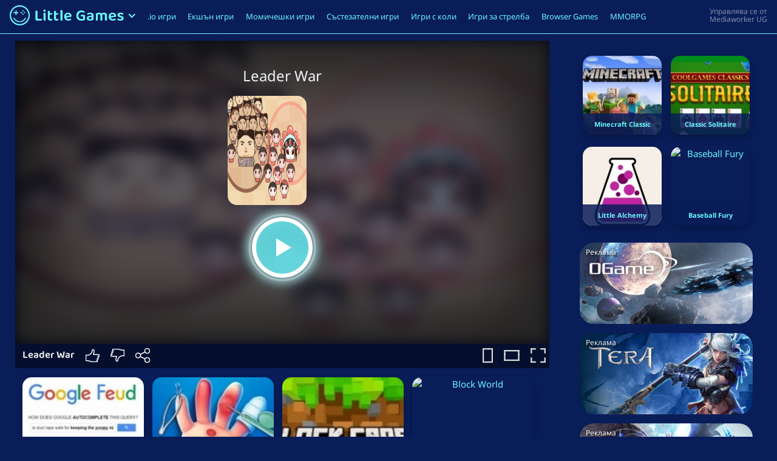

--- FILE ---
content_type: text/html
request_url: https://gameforge.com/bg-BG/littlegames/leader-war/
body_size: 10416
content:
<!DOCTYPE html><html lang="bg-BG"><head><meta charset="UTF-8"><meta name="viewport" content="width=device-width, initial-scale=1"><meta http-equiv="X-UA-Compatible" content="IE=edge"><link rel="alternate" hreflang="en-us" href="https://gameforge.com/en-US/littlegames/leader-war/" /><link rel="alternate" hreflang="de-de" href="https://gameforge.com/de-DE/littlegames/leader-war/" /><link rel="alternate" hreflang="fr-fr" href="https://gameforge.com/fr-FR/littlegames/leader-war/" /><link rel="alternate" hreflang="ar-ae" href="https://gameforge.com/ar-AE/littlegames/leader-war/" /><link rel="alternate" hreflang="bs-ba" href="https://gameforge.com/bs-BA/littlegames/leader-war/" /><link rel="alternate" hreflang="bg-bg" href="https://gameforge.com/bg-BG/littlegames/leader-war/" /><link rel="alternate" hreflang="cs-cz" href="https://gameforge.com/cs-CZ/littlegames/leader-war/" /><link rel="alternate" hreflang="da-dk" href="https://gameforge.com/da-DK/littlegames/leader-war/" /><link rel="alternate" hreflang="nl-nl" href="https://gameforge.com/nl-NL/littlegames/leader-war/" /><link rel="alternate" hreflang="et-ee" href="https://gameforge.com/et-EE/littlegames/leader-war/" /><link rel="alternate" hreflang="fi-fi" href="https://gameforge.com/fi-FI/littlegames/leader-war/" /><link rel="alternate" hreflang="el-gr" href="https://gameforge.com/el-GR/littlegames/leader-war/" /><link rel="alternate" hreflang="hu-hu" href="https://gameforge.com/hu-HU/littlegames/leader-war/" /><link rel="alternate" hreflang="ja-jp" href="https://gameforge.com/ja-JP/littlegames/leader-war/" /><link rel="alternate" hreflang="lv-lv" href="https://gameforge.com/lv-LV/littlegames/leader-war/" /><link rel="alternate" hreflang="lt-lt" href="https://gameforge.com/lt-LT/littlegames/leader-war/" /><link rel="alternate" hreflang="nb-no" href="https://gameforge.com/nb-NO/littlegames/leader-war/" /><link rel="alternate" hreflang="pl-pl" href="https://gameforge.com/pl-PL/littlegames/leader-war/" /><link rel="alternate" hreflang="pt-br" href="https://gameforge.com/pt-BR/littlegames/leader-war/" /><link rel="alternate" hreflang="pt-pt" href="https://gameforge.com/pt-PT/littlegames/leader-war/" /><link rel="alternate" hreflang="ro-ro" href="https://gameforge.com/ro-RO/littlegames/leader-war/" /><link rel="alternate" hreflang="ru-ru" href="https://gameforge.com/ru-RU/littlegames/leader-war/" /><link rel="alternate" hreflang="sr-rs" href="https://gameforge.com/sr-RS/littlegames/leader-war/" /><link rel="alternate" hreflang="sk-sk" href="https://gameforge.com/sk-SK/littlegames/leader-war/" /><link rel="alternate" hreflang="sl-si" href="https://gameforge.com/sl-SI/littlegames/leader-war/" /><link rel="alternate" hreflang="es-es" href="https://gameforge.com/es-ES/littlegames/leader-war/" /><link rel="alternate" hreflang="sv-se" href="https://gameforge.com/sv-SE/littlegames/leader-war/" /><link rel="alternate" hreflang="tr-tr" href="https://gameforge.com/tr-TR/littlegames/leader-war/" /><link rel="alternate" hreflang="uk-ua" href="https://gameforge.com/uk-UA/littlegames/leader-war/" /><link rel="alternate" hreflang="hr-hr" href="https://gameforge.com/hr-HR/littlegames/leader-war/" /><link rel="alternate" hreflang="he-il" href="https://gameforge.com/he-IL/littlegames/leader-war/" /><link rel="alternate" hreflang="it-it" href="https://gameforge.com/it-IT/littlegames/leader-war/" /><link rel="alternate" hreflang="es-ar" href="https://gameforge.com/es-AR/littlegames/leader-war/" /><link rel="alternate" hreflang="es-co" href="https://gameforge.com/es-CO/littlegames/leader-war/" /><link rel="alternate" hreflang="es-mx" href="https://gameforge.com/es-MX/littlegames/leader-war/" /><link rel="alternate" hreflang="es-pe" href="https://gameforge.com/es-PE/littlegames/leader-war/" /><link rel="alternate" hreflang="zh-hant" href="https://gameforge.com/zh-TW/littlegames/leader-war/" /><link media="all" href="https://gameforge.com/bg-BG/littlegames/content/cache/autoptimize/css/autoptimize_63761396275c966de28cd365ee992022.css" rel="stylesheet" /><title>Leader War: Играйте Leader War безплатно</title><meta name="description" content="Играйте Leader War онлайн безплатно на. Leader War може да се играе онлайн безплатно." /><meta name="robots" content="index, follow, max-snippet:-1, max-image-preview:large, max-video-preview:-1" /><link rel="canonical" href="https://gameforge.com/bg-BG/littlegames/leader-war/" /><meta property="og:locale" content="bg_BG" /><meta property="og:type" content="article" /><meta property="og:title" content="Leader War: Играйте Leader War безплатно" /><meta property="og:description" content="Играйте Leader War онлайн безплатно на. Leader War може да се играе онлайн безплатно." /><meta property="og:url" content="https://gameforge.com/bg-BG/littlegames/leader-war/" /><meta property="og:site_name" content="Casual Games" /><meta name="twitter:card" content="summary_large_image" />  <script type='text/javascript' src='https://gameforge.com/bg-BG/littlegames/includes/js/jquery/jquery.js?ver=1.12.4-wp' id='jquery-core-js'></script> <!--[if lt IE 9]> <script type='text/javascript' src='https://gameforge.com/bg-BG/littlegames/content/themes/casual/inc/assets/js/html5.js?ver=3.7.0' id='html5hiv-js'></script> <![endif]--> <script type="text/javascript" src="https://gameforge.com/bg-BG/littlegames/content/themes/casual/custom/js/control.js"></script><script type="text/javascript" src="https://gameforge.com/bg-BG/littlegames/content/themes/casual/custom/js/common.js"></script> </head><body class="page-template page-template-page-game page-template-page-game-php page page-id-46466"><div id="page" class="site"><header id="masthead" class="site-header navbar-static-top fixed-top navbar-light" role="banner"><div style="display: flex;"><div style="display: flex; flex: 1;"><div class="floating-navbar-brand"><ul class="logo-menu"><li class="nav-item dropdown logo-menu-dropdown"> <a href="https://gameforge.com/bg-BG/littlegames/" class="logo-link" data-toggle="dropdown" aria-haspopup="true" aria-expanded="false"> <img src="https://gameforge.com/bg-BG/littlegames/content/themes/casual/custom/img/logo.png" class="logo-img dropdown-toggle" title="Безплатни игри на LittleGames" alt="LittleGames"><div class="logo-menu-arrow"> <svg class="logo-menu-arrow-up hide" width="12px" height="8px" viewBox="0 0 25 16" version="1.1" xmlns="http://www.w3.org/2000/svg" xmlns:xlink="http://www.w3.org/1999/xlink"><title>arrow-up</title> <g stroke="none" stroke-width="1" fill="none" fill-rule="evenodd"> <g transform="translate(12.500000, 8.000000) rotate(-90.000000) translate(-12.500000, -8.000000) translate(5.000000, -4.000000)" fill="#6BF8FF" fill-rule="nonzero"> <polygon points="0 3 3.057 7.10542736e-15 15 12 3.057 24 0 21 9 12"></polygon> </g> </g> </svg> <svg class="logo-menu-arrow-down" width="12px" height="8px" viewBox="0 0 25 16" version="1.1" xmlns="http://www.w3.org/2000/svg" xmlns:xlink="http://www.w3.org/1999/xlink"><title>arrow-down</title> <g stroke="none" stroke-width="1" fill="none" fill-rule="evenodd"> <g transform="translate(12.946957, 7.915100) rotate(90.000000) translate(-12.946957, -7.915100) translate(5.446957, -4.084900)" fill="#6BF8FF" fill-rule="nonzero"> <polygon points="0 3 3.057 0 15 12 3.057 24 0 21 9 12"></polygon> </g> </g> </svg></div> </a><ul aria-labelledby="dropdownMenu1" class="dropdown-menu border-0 shadow" style="margin-top: 13px;"><li><a href="https://gameforge.com/bg-BG/littlegames/" class="dropdown-item">Начало</a></li><li class="dropdown-divider"></li><li class="dropdown-submenu"><div class="dropdown-submenu-title">Language</div> <a id="dropdownMenu2" href="#" role="button" data-toggle="dropdown" aria-haspopup="true" aria-expanded="false" class="dropdown-item" style="display: flex; font-size: 14px;"><div style="flex: 1;">български</div><div> <svg width="7px" height="12px" viewBox="0 0 15 24" version="1.1" xmlns="http://www.w3.org/2000/svg" xmlns:xlink="http://www.w3.org/1999/xlink"><title>arrow-right copy</title> <g stroke="none" stroke-width="1" fill="none" fill-rule="evenodd"> <g transform="translate(0.000000, 0.000000)" fill="#FFFFFF" fill-rule="nonzero"> <polygon points="0 3 3.057 0 15 12 3.057 24 0 21 9 12"></polygon> </g> </g> </svg></div> </a><div class=""><ul aria-labelledby="dropdownMenu2" class="dropdown-menu border-0 shadow scrollable-menu"><li class="dropdown-item"><a href="https://gameforge.com/zh-TW/littlegames/leader-war/"></a></li><li class="dropdown-item"><a href="https://gameforge.com/sl-SI/littlegames/leader-war/"></a></li><li class="dropdown-item"><a href="https://gameforge.com/bs-BA/littlegames/leader-war/">bosanski</a></li><li class="dropdown-item"><a href="https://gameforge.com/da-DK/littlegames/leader-war/">dansk</a></li><li class="dropdown-item"><a href="https://gameforge.com/de-DE/littlegames/leader-war/">Deutsch</a></li><li class="dropdown-item"><a href="https://gameforge.com/et-EE/littlegames/leader-war/">eesti</a></li><li class="dropdown-item"><a href="https://gameforge.com/en-US/littlegames/leader-war/">English</a></li><li class="dropdown-item"><a href="https://gameforge.com/es-ES/littlegames/leader-war/">español</a></li><li class="dropdown-item"><a href="https://gameforge.com/es-AR/littlegames/leader-war/">español (Argentina)</a></li><li class="dropdown-item"><a href="https://gameforge.com/es-CO/littlegames/leader-war/">español (Columbia)</a></li><li class="dropdown-item"><a href="https://gameforge.com/es-MX/littlegames/leader-war/">español (México)</a></li><li class="dropdown-item"><a href="https://gameforge.com/es-PE/littlegames/leader-war/">español (Perú)</a></li><li class="dropdown-item"><a href="https://gameforge.com/fr-FR/littlegames/leader-war/">français</a></li><li class="dropdown-item"><a href="https://gameforge.com/hr-HR/littlegames/leader-war/">hrvatski</a></li><li class="dropdown-item"><a href="https://gameforge.com/it-IT/littlegames/leader-war/">italiano</a></li><li class="dropdown-item"><a href="https://gameforge.com/lv-LV/littlegames/leader-war/">latviešu</a></li><li class="dropdown-item"><a href="https://gameforge.com/lt-LT/littlegames/leader-war/">lietuvių</a></li><li class="dropdown-item"><a href="https://gameforge.com/hu-HU/littlegames/leader-war/">magyar</a></li><li class="dropdown-item"><a href="https://gameforge.com/nl-NL/littlegames/leader-war/">Nederlands</a></li><li class="dropdown-item"><a href="https://gameforge.com/nb-NO/littlegames/leader-war/">norsk</a></li><li class="dropdown-item"><a href="https://gameforge.com/pl-PL/littlegames/leader-war/">polski</a></li><li class="dropdown-item"><a href="https://gameforge.com/pt-BR/littlegames/leader-war/">português (Brasil)</a></li><li class="dropdown-item"><a href="https://gameforge.com/pt-PT/littlegames/leader-war/">português (Portugal)</a></li><li class="dropdown-item"><a href="https://gameforge.com/ro-RO/littlegames/leader-war/">română</a></li><li class="dropdown-item"><a href="https://gameforge.com/sk-SK/littlegames/leader-war/">slovenčina</a></li><li class="dropdown-item"><a href="https://gameforge.com/fi-FI/littlegames/leader-war/">suomi</a></li><li class="dropdown-item"><a href="https://gameforge.com/sv-SE/littlegames/leader-war/">svenska</a></li><li class="dropdown-item"><a href="https://gameforge.com/tr-TR/littlegames/leader-war/">Türkçe</a></li><li class="dropdown-item"><a href="https://gameforge.com/cs-CZ/littlegames/leader-war/">čeština</a></li><li class="dropdown-item"><a href="https://gameforge.com/el-GR/littlegames/leader-war/">Ελληνικά</a></li><li class="dropdown-item"><a href="https://gameforge.com/ru-RU/littlegames/leader-war/">русский</a></li><li class="dropdown-item"><a href="https://gameforge.com/sr-RS/littlegames/leader-war/">српски</a></li><li class="dropdown-item"><a href="https://gameforge.com/uk-UA/littlegames/leader-war/">українська</a></li><li class="dropdown-item"><a href="https://gameforge.com/he-IL/littlegames/leader-war/">עִברִית</a></li><li class="dropdown-item"><a href="https://gameforge.com/ar-AE/littlegames/leader-war/">العربية</a></li><li class="dropdown-item"><a href="https://gameforge.com/ja-JP/littlegames/leader-war/">日本語</a></li></ul></div></li></ul></li></ul></div><div><div id="main-nav" class="navbar-padding"><ul id="menu-main-menu-bg-bg" class="navbar-nav"><li itemscope="itemscope" itemtype="https://www.schema.org/SiteNavigationElement" id="menu-item-63010" class="menu-item menu-item-type-post_type menu-item-object-page menu-item-63010 nav-item"><a title=".io игри" href="https://gameforge.com/bg-BG/littlegames/io-igri/" class="nav-link">.io игри</a></li><li itemscope="itemscope" itemtype="https://www.schema.org/SiteNavigationElement" id="menu-item-63005" class="menu-item menu-item-type-post_type menu-item-object-page menu-item-63005 nav-item"><a title="Екшън игри" href="https://gameforge.com/bg-BG/littlegames/ekshn-igri/" class="nav-link">Екшън игри</a></li><li itemscope="itemscope" itemtype="https://www.schema.org/SiteNavigationElement" id="menu-item-63006" class="menu-item menu-item-type-post_type menu-item-object-page menu-item-63006 nav-item"><a title="Момичешки игри" href="https://gameforge.com/bg-BG/littlegames/igri-za-momicheta/" class="nav-link">Момичешки игри</a></li><li itemscope="itemscope" itemtype="https://www.schema.org/SiteNavigationElement" id="menu-item-63007" class="menu-item menu-item-type-post_type menu-item-object-page menu-item-63007 nav-item"><a title="Състезателни игри" href="https://gameforge.com/bg-BG/littlegames/sstezatelni-igri/" class="nav-link">Състезателни игри</a></li><li itemscope="itemscope" itemtype="https://www.schema.org/SiteNavigationElement" id="menu-item-63009" class="menu-item menu-item-type-post_type menu-item-object-page menu-item-63009 nav-item"><a title="Игри с коли" href="https://gameforge.com/bg-BG/littlegames/igri-s-koli/" class="nav-link">Игри с коли</a></li><li itemscope="itemscope" itemtype="https://www.schema.org/SiteNavigationElement" id="menu-item-63008" class="menu-item menu-item-type-post_type menu-item-object-page menu-item-63008 nav-item"><a title="Игри за стрелба" href="https://gameforge.com/bg-BG/littlegames/igri-za-strelba/" class="nav-link">Игри за стрелба</a></li><li itemscope="itemscope" itemtype="https://www.schema.org/SiteNavigationElement" id="menu-item-26734" class="menu-item menu-item-type-custom menu-item-object-custom menu-item-26734 nav-item"><a title="Browser Games" href="https://gameforge.com/bg-BG/browser-games/?origin=littlegames" class="nav-link">Browser Games</a></li><li itemscope="itemscope" itemtype="https://www.schema.org/SiteNavigationElement" id="menu-item-26735" class="menu-item menu-item-type-custom menu-item-object-custom menu-item-26735 nav-item"><a title="MMORPG" href="https://gameforge.com/bg-BG/mmorpg/?origin=littlegames" class="nav-link">MMORPG</a></li></ul></div> <button class="navbar-toggler" type="button" data-toggle="collapse" data-target=".mobile-nav" aria-controls="" aria-expanded="false" aria-label="Toggle navigation"> <span class="navbar-toggler-icon"></span> </button></div></div><div class="provider-hint"></div></div><div class="mobile-nav collapse navbar-collapse"><div id="mobile-nav" class="navbar-padding"><ul id="menu-main-menu-bg-bg-1" class="mobile-navbar-nav"><li itemscope="itemscope" itemtype="https://www.schema.org/SiteNavigationElement" class="menu-item menu-item-type-post_type menu-item-object-page menu-item-63010 nav-item"><a title=".io игри" href="https://gameforge.com/bg-BG/littlegames/io-igri/" class="nav-link">.io игри</a></li><li itemscope="itemscope" itemtype="https://www.schema.org/SiteNavigationElement" class="menu-item menu-item-type-post_type menu-item-object-page menu-item-63005 nav-item"><a title="Екшън игри" href="https://gameforge.com/bg-BG/littlegames/ekshn-igri/" class="nav-link">Екшън игри</a></li><li itemscope="itemscope" itemtype="https://www.schema.org/SiteNavigationElement" class="menu-item menu-item-type-post_type menu-item-object-page menu-item-63006 nav-item"><a title="Момичешки игри" href="https://gameforge.com/bg-BG/littlegames/igri-za-momicheta/" class="nav-link">Момичешки игри</a></li><li itemscope="itemscope" itemtype="https://www.schema.org/SiteNavigationElement" class="menu-item menu-item-type-post_type menu-item-object-page menu-item-63007 nav-item"><a title="Състезателни игри" href="https://gameforge.com/bg-BG/littlegames/sstezatelni-igri/" class="nav-link">Състезателни игри</a></li><li itemscope="itemscope" itemtype="https://www.schema.org/SiteNavigationElement" class="menu-item menu-item-type-post_type menu-item-object-page menu-item-63009 nav-item"><a title="Игри с коли" href="https://gameforge.com/bg-BG/littlegames/igri-s-koli/" class="nav-link">Игри с коли</a></li><li itemscope="itemscope" itemtype="https://www.schema.org/SiteNavigationElement" class="menu-item menu-item-type-post_type menu-item-object-page menu-item-63008 nav-item"><a title="Игри за стрелба" href="https://gameforge.com/bg-BG/littlegames/igri-za-strelba/" class="nav-link">Игри за стрелба</a></li><li itemscope="itemscope" itemtype="https://www.schema.org/SiteNavigationElement" class="menu-item menu-item-type-custom menu-item-object-custom menu-item-26734 nav-item"><a title="Browser Games" href="https://gameforge.com/bg-BG/browser-games/?origin=littlegames" class="nav-link">Browser Games</a></li><li itemscope="itemscope" itemtype="https://www.schema.org/SiteNavigationElement" class="menu-item menu-item-type-custom menu-item-object-custom menu-item-26735 nav-item"><a title="MMORPG" href="https://gameforge.com/bg-BG/mmorpg/?origin=littlegames" class="nav-link">MMORPG</a></li></ul></div></div></header><div id="content" class="site-content"><div class="container"><div class="row"> <script type="application/ld+json">[{"@context":"https://schema.org","@type":"WebApplication","name":"Leader War","url":"https://gameforge.com/bg-BG/littlegames/leader-war/","applicationCategory":"Game","operatingSystem":"Windows, MacOS, Linux, iOS, Android","offers":{"@type":"Offer","price":0,"priceCurrency":"EUR","availability":"https://schema.org/InStock"},"image":"https://gameforge.com/de-DE/littlegames/includes/images/games/8539_5eb3ede9f3ad3.jpg","aggregateRating":{"@type":"AggregateRating","ratingValue":3.75,"reviewCount":4}}]</script> <section id="primary" class="content-area"><main id="main" class="site-main" role="main"><div class="game-content" data-game-id="8539" data-game-code="https://html5.gamedistribution.com/6a3f1273b1d64b4ba22e33130beef2ee/"><div class="game-left"><div class="game-container"><div class="game-loading">Играта се зарежда ...</div><div id="game-cookie-consent"><div class="game-background-thumb" style="background-image: url('https://gameforge.com/de-DE/littlegames/includes/images/games/8539_5eb3ede9f3ad3.jpg');"></div><div class="game-shadow"><div class="game-card"><div class="game-card-title">Leader War</div><div class="play-img" data-link="https://html5.gamedistribution.com/6a3f1273b1d64b4ba22e33130beef2ee/" data-cookie-consent="yes" data-href="_self"><img class="game-card-img" src="https://gameforge.com/de-DE/littlegames/includes/images/games/8539_5eb3ede9f3ad3.jpg" alt="Leader War" title="Leader War" loading="lazy"></div><div class="game-card-play"><div class="play-btn play-game-btn" data-link="https://html5.gamedistribution.com/6a3f1273b1d64b4ba22e33130beef2ee/" data-cookie-consent="yes" data-href="_self"></div></div><div class="game-marketing-cookies-hint"></div></div></div></div><div id="game-iframe-container"></div></div><div class="game-bar-below"><div style="display: flex;"><div class="ratings"> <span class="game-title">Leader War</span> <a class="like-game" data-toggle="tooltip" data-placement="bottom" title="Like" data-offset="0, 10"> <svg width="23px" height="22px" viewBox="0 0 23 22" version="1.1" xmlns="http://www.w3.org/2000/svg" xmlns:xlink="http://www.w3.org/1999/xlink"><title>Like</title> <g stroke="none" stroke-width="1.5" fill="none" fill-rule="evenodd"> <g transform="translate(-648.000000, -1104.000000)"> <rect x="648" y="1104" width="24" height="24"></rect> </g> <g transform="translate(-648.000000, -1104.000000)" stroke="#FFFFFF" stroke-linecap="round" stroke-linejoin="round"> <g transform="translate(648.000000, 1105.000000)"> <path d="M19,14.5 L19,14.5 C19.829,14.5 20.5,15.172 20.5,16 C20.5,16.829 19.829,17.5 19,17.5 L18,17.5 C18.829,17.5 19.5,18.172 19.5,19 C19.5,19.829 18.829,20.5 18,20.5 L11.5,20.5 C7.5,20.5 8.5,18.5 0.5,18.5 L0.5,9.5 L3.5,9.5 C7,9.5 11,6.278 11,1.5 C11,-0.081 14,-0.281 14,2.719 C14,4.719 13,8.5 13,8.5 L21,8.5 C21.829,8.5 22.5,9.172 22.5,10 C22.5,10.829 21.829,11.5 21,11.5 L20,11.5 C20.829,11.5 21.5,12.172 21.5,13 C21.5,13.829 20.829,14.5 20,14.5 L19,14.5"></path> </g> </g> <g transform="translate(-648.000000, -1296.000000)"></g> </g> </svg> </a> <a class="dislike-game" data-toggle="tooltip" data-placement="bottom" title="Dislike" data-offset="0, 10"> <svg width="23px" height="22px" viewBox="0 0 23 22" version="1.1" xmlns="http://www.w3.org/2000/svg" xmlns:xlink="http://www.w3.org/1999/xlink"><title>Dislike</title> <g stroke="none" stroke-width="1.5" fill="none" fill-rule="evenodd"> <g transform="translate(-696.000000, -1104.000000)"> <rect x="696" y="1104" width="24" height="24"></rect> </g> <g transform="translate(-696.000000, -1104.000000)" stroke="#FFFFFF" stroke-linecap="round" stroke-linejoin="round"> <g transform="translate(696.000000, 1104.000000)"> <path d="M4,6.5 L4,6.5 C3.172,6.5 2.5,5.828 2.5,5 C2.5,4.172 3.172,3.5 4,3.5 L5,3.5 C4.172,3.5 3.5,2.828 3.5,2 C3.5,1.172 4.172,0.5 5,0.5 L11.5,0.5 C15.5,0.5 14.5,2.37 22.5,2.37 L22.5,11.5 L19.5,11.5 C16,11.5 12,14.656 12,19.436 C12,21.018 9,21.249 9,18.249 C9,16.249 10,12.5 10,12.5 L2,12.5 C1.172,12.5 0.5,11.828 0.5,11 C0.5,10.172 1.172,9.5 2,9.5 L3,9.5 C2.172,9.5 1.5,8.828 1.5,8 C1.5,7.172 2.172,6.5 3,6.5 L4,6.5"></path> </g> </g> <g transform="translate(-696.000000, -1296.000000)"></g> </g> </svg> </a> <a class="share-game" data-toggle="tooltip" data-placement="bottom" title="Share" data-offset="0, 10"> <svg width="24px" height="24px" viewBox="0 0 24 24" version="1.1" xmlns="http://www.w3.org/2000/svg" xmlns:xlink="http://www.w3.org/1999/xlink"><title>Share</title> <g stroke="none" stroke-width="1.5" fill="none" fill-rule="evenodd"> <g transform="translate(-888.000000, -1920.000000)"> <rect x="888" y="1920" width="24" height="24"></rect> </g> <g transform="translate(-888.000000, -1920.000000)" stroke="#FFFFFF" stroke-linejoin="round"> <g transform="translate(888.000000, 1920.000000)"> <path d="M8.0742,10.2129 C7.4182,8.9019 6.0662,7.9999 4.5002,7.9999 C2.2912,7.9999 0.5002,9.7909 0.5002,11.9999 C0.5002,14.2089 2.2912,15.9999 4.5002,15.9999 C6.0662,15.9999 7.4182,15.0979 8.0742,13.7869"></path> <path d="M19.5,8.5 C21.709,8.5 23.5,6.709 23.5,4.5 C23.5,2.291 21.709,0.5 19.5,0.5 C17.291,0.5 15.5,2.291 15.5,4.5 C15.5,5.143 15.656,5.748 15.925,6.287"></path> <path d="M15.9248,17.7129 C14.5978,20.3609 16.5238,23.4999 19.4998,23.4999 C21.7088,23.4999 23.4998,21.7089 23.4998,19.4999 C23.4998,17.2909 21.7088,15.4999 19.4998,15.4999"></path> <path d="M19.5,8.5 C17.934,8.5 16.582,7.598 15.925,6.287 L8.074,10.213 C8.344,10.75 8.5,11.356 8.5,12 C8.5,12.643 8.344,13.248 8.074,13.787 L15.925,17.713 C16.582,16.402 17.934,15.5 19.5,15.5"></path> </g> </g> <g transform="translate(-888.000000, -2112.000000)"></g> </g> </svg> </a></div><div class="game-size-toggle"> <a class="game-vertical vertical" data-toggle="tooltip" data-placement="bottom" title="Toggle Vertical Mode" data-offset="0, 10"> <svg width="17px" height="24px" viewBox="0 0 368 520" version="1.1" xmlns="http://www.w3.org/2000/svg" xmlns:xlink="http://www.w3.org/1999/xlink"><title>Vertical Mode</title> <g stroke="none" stroke-width="1" fill="none" fill-rule="evenodd"> <g transform="translate(280.000000, 260.000000) rotate(90.000000) translate(-280.000000, -260.000000) translate(21.000000, 172.000000)" fill="#D8D8D8"> <g transform="translate(-0.500000, 0.500000)"> <rect x="0.354" y="0" width="353.292" height="47.2782258"></rect> <polygon transform="translate(24.071913, 87.500000) rotate(90.000000) translate(-24.071913, -87.500000) " points="-63.4280874 63.7819126 111.571913 63.7819126 111.571913 111.218087 -63.4280874 111.218087"></polygon> </g> <g transform="translate(430.500000, 88.000000) rotate(90.000000) translate(-430.500000, -88.000000) translate(342.500000, 0.500000)"> <rect x="0.353413655" y="0" width="175.293173" height="47.2782258"></rect> <polygon transform="translate(24.032078, 87.500000) rotate(90.000000) translate(-24.032078, -87.500000) " points="-63.4679217 63.8212349 111.532078 63.8212349 111.532078 111.178765 -63.4679217 111.178765"></polygon> </g> </g> <g transform="translate(125.500000, 260.500000) rotate(-90.000000) translate(-125.500000, -260.500000) translate(-134.000000, 135.000000)" fill="#D8D8D8"> <g> <rect x="0.354674797" y="-8.05137787e-14" width="348.29065" height="47.449848"></rect> <polygon transform="translate(24.117814, 116.500000) rotate(90.000000) translate(-24.117814, -116.500000) " points="-92.382186 92.7367164 140.617814 92.7367164 140.617814 140.263284 -92.382186 140.263284"></polygon> </g> <g transform="translate(431.000000, 125.500000) rotate(90.000000) translate(-431.000000, -125.500000) translate(305.500000, 37.500000)"> <rect x="0.354519774" y="0" width="250.29096" height="47.5483871"></rect> <polygon transform="translate(24.107097, 88.000000) rotate(90.000000) translate(-24.107097, -88.000000) " points="-63.892903 64.2469275 112.107097 64.2469275 112.107097 111.753072 -63.892903 111.753072"></polygon> </g> </g> </g> </svg> </a> <a class="cinema" data-toggle="tooltip" data-placement="bottom" title="Toggle Cinema Mode" data-offset="0, 10"> <svg width="43px" height="24px" viewBox="0 0 733 412" version="1.1" xmlns="http://www.w3.org/2000/svg" xmlns:xlink="http://www.w3.org/1999/xlink" class="cinema-off-img"><title>Cinema</title> <g stroke="none" stroke-width="1" fill="none" fill-rule="evenodd"> <g fill="#D8D8D8"> <g> <rect x="0.5" y="0" width="499" height="67"></rect> <rect transform="translate(34.000000, 124.000000) rotate(90.000000) translate(-34.000000, -124.000000) " x="-90" y="90.5" width="248" height="67"></rect> </g> <g transform="translate(607.979381, 124.500000) rotate(90.000000) translate(-607.979381, -124.500000) translate(483.479381, 0.500000)"> <rect x="0.5" y="0" width="248" height="67"></rect> <rect transform="translate(34.000000, 124.000000) rotate(90.000000) translate(-34.000000, -124.000000) " x="-90" y="90.5" width="248" height="67"></rect> </g> </g> <g transform="translate(366.500000, 235.000000) rotate(-180.000000) translate(-366.500000, -235.000000) translate(0.000000, 58.000000)" fill="#D8D8D8"> <g> <rect x="0.5" y="-1.13686838e-13" width="491" height="67"></rect> <rect transform="translate(34.000000, 164.500000) rotate(90.000000) translate(-34.000000, -164.500000) " x="-130.5" y="131" width="329" height="67"></rect> </g> <g transform="translate(608.979381, 177.000000) rotate(90.000000) translate(-608.979381, -177.000000) translate(431.979381, 53.000000)"> <rect x="0.5" y="0" width="353" height="67"></rect> <rect transform="translate(34.000000, 124.000000) rotate(90.000000) translate(-34.000000, -124.000000) " x="-90" y="90.5" width="248" height="67"></rect> </g> </g> </g> </svg> <svg width="34px" height="24px" viewBox="0 0 733 519" version="1.1" xmlns="http://www.w3.org/2000/svg" xmlns:xlink="http://www.w3.org/1999/xlink" class="cinema-on-img"><title>Cinema</title> <g stroke="none" stroke-width="1" fill="none" fill-rule="evenodd"> <g fill="#D8D8D8"> <g> <rect x="0.5" y="0" width="499" height="67"></rect> <rect transform="translate(34.000000, 124.000000) rotate(90.000000) translate(-34.000000, -124.000000) " x="-90" y="90.5" width="248" height="67"></rect> </g> <g transform="translate(607.979381, 124.500000) rotate(90.000000) translate(-607.979381, -124.500000) translate(483.479381, 0.500000)"> <rect x="0.5" y="0" width="248" height="67"></rect> <rect transform="translate(34.000000, 124.000000) rotate(90.000000) translate(-34.000000, -124.000000) " x="-90" y="90.5" width="248" height="67"></rect> </g> </g> <g transform="translate(366.500000, 342.000000) rotate(-180.000000) translate(-366.500000, -342.000000) translate(0.000000, 165.000000)" fill="#D8D8D8"> <g> <rect x="0.5" y="-1.13686838e-13" width="491" height="67"></rect> <rect transform="translate(34.000000, 164.500000) rotate(90.000000) translate(-34.000000, -164.500000) " x="-130.5" y="131" width="329" height="67"></rect> </g> <g transform="translate(608.979381, 177.000000) rotate(90.000000) translate(-608.979381, -177.000000) translate(431.979381, 53.000000)"> <rect x="0.5" y="0" width="353" height="67"></rect> <rect transform="translate(34.000000, 124.000000) rotate(90.000000) translate(-34.000000, -124.000000) " x="-90" y="90.5" width="248" height="67"></rect> </g> </g> </g> </svg> </a> <a class="fullscreen" data-toggle="tooltip" data-placement="bottom" title="Fullscreen" data-offset="0, 10"> <svg width="25px" height="24px" viewBox="0 0 703 683" version="1.1" xmlns="http://www.w3.org/2000/svg" xmlns:xlink="http://www.w3.org/1999/xlink"><title>Fullscreen</title> <g stroke="none" stroke-width="1" fill="none" fill-rule="evenodd"> <g fill="#D8D8D8"> <g> <rect x="0.5" y="0" width="248" height="67"></rect> <rect transform="translate(34.000000, 124.000000) rotate(90.000000) translate(-34.000000, -124.000000) " x="-90" y="90.5" width="248" height="67"></rect> </g> <g transform="translate(578.979381, 124.500000) rotate(90.000000) translate(-578.979381, -124.500000) translate(454.479381, 0.500000)"> <rect x="0.5" y="0" width="248" height="67"></rect> <rect transform="translate(34.000000, 124.000000) rotate(90.000000) translate(-34.000000, -124.000000) " x="-90" y="90.5" width="248" height="67"></rect> </g> </g> <g transform="translate(351.500000, 558.500000) rotate(-180.000000) translate(-351.500000, -558.500000) translate(0.000000, 434.000000)" fill="#D8D8D8"> <g> <rect x="0.5" y="0" width="248" height="67"></rect> <rect transform="translate(34.000000, 124.000000) rotate(90.000000) translate(-34.000000, -124.000000) " x="-90" y="90.5" width="248" height="67"></rect> </g> <g transform="translate(578.979381, 124.500000) rotate(90.000000) translate(-578.979381, -124.500000) translate(454.479381, 0.500000)"> <rect x="0.5" y="0" width="248" height="67"></rect> <rect transform="translate(34.000000, 124.000000) rotate(90.000000) translate(-34.000000, -124.000000) " x="-90" y="90.5" width="248" height="67"></rect> </g> </g> </g> </svg> </a></div></div><div class="game-bar-below-bg"></div></div><div id="first-content-below" class="content-below-game" style="margin-bottom: 25px;"><article id="post-46466" class="post-46466 page type-page status-publish hentry"><div class="below-game-more-games-and-ad"><div class="below-game-games-first-row"><div class="game game--width15 game--overview"><a href="https://gameforge.com/bg-BG/littlegames/google-feud/"><img src="https://gameforge.com/de-DE/littlegames/includes/images/games/164x164/8892_5eb3ee9015631.jpg" srcset="https://gameforge.com/de-DE/littlegames/includes/images/games/164x164/8892_5eb3ee9015631.jpg 1x, https://gameforge.com/de-DE/littlegames/includes/images/games/328x328/8892_5eb3ee9015631.jpg 2x" alt="Google Feud" title="Google Feud" loading="lazy"><div class="text">Google Feud</div></a></div><div class="game game--width15 game--overview"><a href="https://gameforge.com/bg-BG/littlegames/hand-doctor/"><img src="https://gameforge.com/de-DE/littlegames/includes/images/games/164x164/5163_5eb3e622e2e3d.jpg" srcset="https://gameforge.com/de-DE/littlegames/includes/images/games/164x164/5163_5eb3e622e2e3d.jpg 1x, https://gameforge.com/de-DE/littlegames/includes/images/games/328x328/5163_5eb3e622e2e3d.jpg 2x" alt="Hand Doctor" title="Hand Doctor" loading="lazy"><div class="text">Hand Doctor</div></a></div><div class="game game--width15 game--overview"><a href="https://gameforge.com/bg-BG/littlegames/block-craft-3d/"><img src="https://gameforge.com/de-DE/littlegames/includes/images/games/164x164/10734_5eb3f1ade01bf.jpg" srcset="https://gameforge.com/de-DE/littlegames/includes/images/games/164x164/10734_5eb3f1ade01bf.jpg 1x, https://gameforge.com/de-DE/littlegames/includes/images/games/328x328/10734_5eb3f1ade01bf.jpg 2x" alt="Block Craft 3D" title="Block Craft 3D" loading="lazy"><div class="text">Block Craft 3D</div></a></div><div class="game game--width15 game--overview"><a href="https://gameforge.com/bg-BG/littlegames/block-world/"><img src="https://gameforge.com/de-DE/littlegames/includes/images/games/164x164/10416_5eb3f10b5e2f9.jpg" srcset="https://gameforge.com/de-DE/littlegames/includes/images/games/164x164/10416_5eb3f10b5e2f9.jpg 1x, https://gameforge.com/de-DE/littlegames/includes/images/games/328x328/10416_5eb3f10b5e2f9.jpg 2x" alt="Block World" title="Block World" loading="lazy"><div class="text">Block World</div></a></div><div class="game game--width15 game--overview"><a href="https://gameforge.com/bg-BG/littlegames/horses-puzzle/"><img src="https://gameforge.com/de-DE/littlegames/includes/images/games/164x164/4449_5eb3e5079acfd.jpg" srcset="https://gameforge.com/de-DE/littlegames/includes/images/games/164x164/4449_5eb3e5079acfd.jpg 1x, https://gameforge.com/de-DE/littlegames/includes/images/games/328x328/4449_5eb3e5079acfd.jpg 2x" alt="Horses Puzzle" title="Horses Puzzle" loading="lazy"><div class="text">Horses Puzzle</div></a></div><div class="game game--width15 game--overview"><a href="https://gameforge.com/bg-BG/littlegames/snow-plow-truck/"><img src="https://gameforge.com/de-DE/littlegames/includes/images/games/164x164/3933_5eb3e43307729.jpg" srcset="https://gameforge.com/de-DE/littlegames/includes/images/games/164x164/3933_5eb3e43307729.jpg 1x, https://gameforge.com/de-DE/littlegames/includes/images/games/328x328/3933_5eb3e43307729.jpg 2x" alt="Snow Plow Truck" title="Snow Plow Truck" loading="lazy"><div class="text">Snow Plow Truck</div></a></div><div class="game game--width15 game--overview"><a href="https://gameforge.com/bg-BG/littlegames/2048-balls/"><img src="https://gameforge.com/de-DE/littlegames/includes/images/games/164x164/4264_5eb3e4c5af978.jpg" srcset="https://gameforge.com/de-DE/littlegames/includes/images/games/164x164/4264_5eb3e4c5af978.jpg 1x, https://gameforge.com/de-DE/littlegames/includes/images/games/328x328/4264_5eb3e4c5af978.jpg 2x" alt="2048 Balls" title="2048 Balls" loading="lazy"><div class="text">2048 Balls</div></a></div><div class="game game--width15 game--overview"><a href="https://gameforge.com/bg-BG/littlegames/traffic-controller/"><img src="https://gameforge.com/de-DE/littlegames/includes/images/games/164x164/2363_5eb3e0dcc1cfc.jpg" srcset="https://gameforge.com/de-DE/littlegames/includes/images/games/164x164/2363_5eb3e0dcc1cfc.jpg 1x, https://gameforge.com/de-DE/littlegames/includes/images/games/328x328/2363_5eb3e0dcc1cfc.jpg 2x" alt="Traffic Controller" title="Traffic Controller" loading="lazy"><div class="text">Traffic Controller</div></a></div></div><div style="text-align: center;"><div id="below-game-aslot-970x90" class="aslot below-game-aslot-970x90"><div class="adsbyvli" data-ad-slot="vi_1206746900"></div></div><div id="below-game-aslot-728x90" class="aslot below-game-aslot-728x90"><div class="adsbyvli" data-ad-slot="vi_1206746494"></div></div></div><div class="below-game-games-second-row"><div class="game game--width15 game--overview"><a href="https://gameforge.com/bg-BG/littlegames/bubble-shooter-classic/"><img src="https://gameforge.com/de-DE/littlegames/includes/images/games/164x164/7223_5eb3eba1cabd6.jpg" srcset="https://gameforge.com/de-DE/littlegames/includes/images/games/164x164/7223_5eb3eba1cabd6.jpg 1x, https://gameforge.com/de-DE/littlegames/includes/images/games/328x328/7223_5eb3eba1cabd6.jpg 2x" alt="Bubble Shooter Classic" title="Bubble Shooter Classic" loading="lazy"><div class="text">Bubble Shooter Classic</div></a></div><div class="game game--width15 game--overview"><a href="https://gameforge.com/bg-BG/littlegames/big-monster-trucks/"><img src="https://gameforge.com/de-DE/littlegames/includes/images/games/164x164/2700_5eb3e1b03c371.jpg" srcset="https://gameforge.com/de-DE/littlegames/includes/images/games/164x164/2700_5eb3e1b03c371.jpg 1x, https://gameforge.com/de-DE/littlegames/includes/images/games/328x328/2700_5eb3e1b03c371.jpg 2x" alt="Big Monster Trucks" title="Big Monster Trucks" loading="lazy"><div class="text">Big Monster Trucks</div></a></div><div class="game game--width15 game--overview"><a href="https://gameforge.com/bg-BG/littlegames/3d-snake/"><img src="https://gameforge.com/de-DE/littlegames/includes/images/games/164x164/7241_5eb3eba580deb.jpg" srcset="https://gameforge.com/de-DE/littlegames/includes/images/games/164x164/7241_5eb3eba580deb.jpg 1x, https://gameforge.com/de-DE/littlegames/includes/images/games/328x328/7241_5eb3eba580deb.jpg 2x" alt="3D SNAKE" title="3D SNAKE" loading="lazy"><div class="text">3D SNAKE</div></a></div><div class="game game--width15 game--overview"><a href="https://gameforge.com/bg-BG/littlegames/taps-to-riches/"><img src="https://gameforge.com/de-DE/littlegames/includes/images/games/164x164/9843_5eb3f02b40d45.jpg" srcset="https://gameforge.com/de-DE/littlegames/includes/images/games/164x164/9843_5eb3f02b40d45.jpg 1x, https://gameforge.com/de-DE/littlegames/includes/images/games/328x328/9843_5eb3f02b40d45.jpg 2x" alt="Taps to Riches" title="Taps to Riches" loading="lazy"><div class="text">Taps to Riches</div></a></div><div class="game game--width15 game--overview"><a href="https://gameforge.com/bg-BG/littlegames/agar-io/"><div class="game-video" data-video="https://gameforge.com/de-DE/littlegames/includes/videos/games/1253_60424f2c19bfc.mp4" data-poster="https://gameforge.com/de-DE/littlegames/includes/images/games/164x164/1253_5ea9a1be4ec62.jpg"></div><img src="https://gameforge.com/de-DE/littlegames/includes/images/games/164x164/1253_5ea9a1be4ec62.jpg" srcset="https://gameforge.com/de-DE/littlegames/includes/images/games/164x164/1253_5ea9a1be4ec62.jpg 1x, https://gameforge.com/de-DE/littlegames/includes/images/games/328x328/1253_5ea9a1be4ec62.jpg 2x" alt="Agar.io" title="Agar.io" loading="lazy"><div class="text">Agar.io</div></a></div><div class="game game--width15 game--overview"><a href="https://gameforge.com/bg-BG/littlegames/pyramid-solitaire/"><img src="https://gameforge.com/de-DE/littlegames/includes/images/games/164x164/11932_5eb3f3b43a38d.jpg" srcset="https://gameforge.com/de-DE/littlegames/includes/images/games/164x164/11932_5eb3f3b43a38d.jpg 1x, https://gameforge.com/de-DE/littlegames/includes/images/games/328x328/11932_5eb3f3b43a38d.jpg 2x" alt="Pyramid Solitaire" title="Pyramid Solitaire" loading="lazy"><div class="text">Pyramid Solitaire</div></a></div><div class="game game--width15 game--overview"><a href="https://gameforge.com/bg-BG/littlegames/fireboy-and-watergirl/"><img src="https://gameforge.com/de-DE/littlegames/includes/images/games/164x164/1805_5eb2d7917a076.jpg" srcset="https://gameforge.com/de-DE/littlegames/includes/images/games/164x164/1805_5eb2d7917a076.jpg 1x, https://gameforge.com/de-DE/littlegames/includes/images/games/328x328/1805_5eb2d7917a076.jpg 2x" alt="Fireboy And Watergirl" title="Fireboy And Watergirl" loading="lazy"><div class="text">Fireboy And Watergirl</div></a></div><div class="game game--width15 game--overview"><a href="https://gameforge.com/bg-BG/littlegames/ado-stunt-cars-2/"><img src="https://gameforge.com/de-DE/littlegames/includes/images/games/164x164/10637_5eb3f18a2c1b3.jpg" srcset="https://gameforge.com/de-DE/littlegames/includes/images/games/164x164/10637_5eb3f18a2c1b3.jpg 1x, https://gameforge.com/de-DE/littlegames/includes/images/games/328x328/10637_5eb3f18a2c1b3.jpg 2x" alt="Ado Stunt Cars 2" title="Ado Stunt Cars 2" loading="lazy"><div class="text">Ado Stunt Cars 2</div></a></div></div></div><div style="display: flex;"><div class="game-info"><div class="entry-header"><h1 class="entry-title" style="margin-bottom: 0;">Leader War</h1><div></div></div><div class="entry-content" style="margin-top: 0;"><div class="breadcrumbs"><div id="breadcrumbs"><ol itemscope itemtype="http://schema.org/BreadcrumbList"><li itemprop="itemListElement" itemscope itemtype="http://schema.org/ListItem"> <a itemprop="item" href="https://gameforge.com/bg-BG/littlegames/"><span itemprop="name">Безплатни игри</span></a><meta itemprop="position" content="1" /></li>&nbsp;<svg style="margin: 4px 5px 15px 0;" aria-hidden="true" focusable="false" data-prefix="fas" data-icon="angle-right" class="svg-inline--fa fa-angle-right fa-w-8 fa-null fa-rotate-null fa-pull-null " role="img" xmlns="http://www.w3.org/2000/svg" viewBox="0 0 256 512"><path fill="currentColor" d="M224.3 273l-136 136c-9.4 9.4-24.6 9.4-33.9 0l-22.6-22.6c-9.4-9.4-9.4-24.6 0-33.9l96.4-96.4-96.4-96.4c-9.4-9.4-9.4-24.6 0-33.9L54.3 103c9.4-9.4 24.6-9.4 33.9 0l136 136c9.5 9.4 9.5 24.6.1 34z"></path></svg><li itemprop="itemListElement" itemscope itemtype="http://schema.org/ListItem"> <a itemprop="item" href="https://gameforge.com/bg-BG/littlegames/io-igri/"><span itemprop="name">.io игри</span></a><meta itemprop="position" content="2" /></li>&nbsp;<svg style="margin: 4px 5px 15px 0;" aria-hidden="true" focusable="false" data-prefix="fas" data-icon="angle-right" class="svg-inline--fa fa-angle-right fa-w-8 fa-null fa-rotate-null fa-pull-null " role="img" xmlns="http://www.w3.org/2000/svg" viewBox="0 0 256 512"><path fill="currentColor" d="M224.3 273l-136 136c-9.4 9.4-24.6 9.4-33.9 0l-22.6-22.6c-9.4-9.4-9.4-24.6 0-33.9l96.4-96.4-96.4-96.4c-9.4-9.4-9.4-24.6 0-33.9L54.3 103c9.4-9.4 24.6-9.4 33.9 0l136 136c9.5 9.4 9.5 24.6.1 34z"></path></svg><li itemprop="itemListElement" itemscope itemtype="http://schema.org/ListItem"> <a itemprop="item" href="https://gameforge.com/bg-BG/littlegames/leader-war/"><span itemprop="name">Leader War</span></a><meta itemprop="position" content="3" /></li></ol></div></div><div class="game-description"><div><h2>Играйте Leader War безплатно</h2><p>Играйте Leader War безплатно сега на LittleGames. Leader War е на разположение, за да играете безплатно.</p><h2>Играйте Leader War онлайн</h2><p>Leader War може да се играе онлайн като HTML5 игра, поради което не е необходимо изтегляне.</p><p>Категории, в които е включенLeader War:</p><ul class="category-tags"><li data-url="https://gameforge.com/bg-BG/littlegames/io-igri/"><a href="https://gameforge.com/bg-BG/littlegames/io-igri/"><img src="https://gameforge.com/de-DE/littlegames/includes/images/categories/94x94/46_5ea98c32e0b9f.jpg" loading="lazy" style="border-radius: 10px;"><span class="text">.io</span></a></li><li data-url="https://gameforge.com/bg-BG/littlegames/igri-za-momcheta/"><a href="https://gameforge.com/bg-BG/littlegames/igri-za-momcheta/"><img src="https://gameforge.com/de-DE/littlegames/includes/images/categories/94x94/180_5f08788e03d46.jpg" loading="lazy" style="border-radius: 10px;"><span class="text">Момчета</span></a></li><li data-url="https://gameforge.com/bg-BG/littlegames/html5-igri/"><a href="https://gameforge.com/bg-BG/littlegames/html5-igri/"><span class="text">Html5</span></a></li></ul><div class="game-walkthrough"><h2>Leader War Walkthrough</h2><p>Ако имате нужда от помощ при възпроизвеждането на Leader War, вижте нашето видео с ръководство за Leader War.</p><div class="game-walkthrough-video"><div id="game-walkthrough-cookie-consent" style="display: block; position: relative; overflow: hidden;"><div class="game-background-thumb" style="background-image: url('https://gameforge.com/de-DE/littlegames/includes/images/games/8539_5eb3ede9f3ad3.jpg');"></div><div class="game-shadow"><div class="game-walkthrough-card"><div class="game-walkthrough-card-title">Video</div><div class="play-walkthrough-img" data-cookie-consent="yes"> <img class="game-walkthrough-card-img" src="https://gameforge.com/de-DE/littlegames/includes/images/games/8539_5eb3ede9f3ad3.jpg" alt="" loading="lazy"></div><div class="game-walkthrough-card-play"><div class="play-btn play-walkthrough-btn" data-cookie-consent="yes"></div></div><div class="game-walkthrough-marketing-cookies-hint"></div></div></div></div><div id="game-video-iframe-container" data-game-id="6a3f1273b1d64b4ba22e33130beef2ee" data-game-title="Leader War"></div></div></div></div></div></div></div><div id="below-game-aslot-300x600" class="aslot below-game-aslot-300x600"><div class="adsbyvli" data-ad-slot="vi_1206746901"></div></div></div><div class="below-game-info-games"><div class="game game--width15 game--overview"><a href="https://gameforge.com/bg-BG/littlegames/granny-house/"><img src="https://gameforge.com/de-DE/littlegames/includes/images/games/164x164/2029_5eb3de2a979eb.jpg" srcset="https://gameforge.com/de-DE/littlegames/includes/images/games/164x164/2029_5eb3de2a979eb.jpg 1x, https://gameforge.com/de-DE/littlegames/includes/images/games/328x328/2029_5eb3de2a979eb.jpg 2x" alt="Granny House" title="Granny House" loading="lazy"><div class="text">Granny House</div></a></div><div class="game game--width15 game--overview"><a href="https://gameforge.com/bg-BG/littlegames/mahjong-dark-dimensions/"><img src="https://gameforge.com/de-DE/littlegames/includes/images/games/164x164/1764_5ea94f0f8dffc.jpg" srcset="https://gameforge.com/de-DE/littlegames/includes/images/games/164x164/1764_5ea94f0f8dffc.jpg 1x, https://gameforge.com/de-DE/littlegames/includes/images/games/328x328/1764_5ea94f0f8dffc.jpg 2x" alt="Mahjong Dark Dimensions" title="Mahjong Dark Dimensions" loading="lazy"><div class="text">Mahjong Dark Dimensions</div></a></div><div class="game game--width15 game--overview"><a href="https://gameforge.com/bg-BG/littlegames/idle-miners/"><img src="https://gameforge.com/de-DE/littlegames/includes/images/games/164x164/10359_5eb3f100216a9.jpg" srcset="https://gameforge.com/de-DE/littlegames/includes/images/games/164x164/10359_5eb3f100216a9.jpg 1x, https://gameforge.com/de-DE/littlegames/includes/images/games/328x328/10359_5eb3f100216a9.jpg 2x" alt="Idle Miners" title="Idle Miners" loading="lazy"><div class="text">Idle Miners</div></a></div><div class="game game--width15 game--overview"><a href="https://gameforge.com/bg-BG/littlegames/3d-mahjong/"><img src="https://gameforge.com/de-DE/littlegames/includes/images/games/164x164/12760_5eb3f9ced9c4c.jpg" srcset="https://gameforge.com/de-DE/littlegames/includes/images/games/164x164/12760_5eb3f9ced9c4c.jpg 1x, https://gameforge.com/de-DE/littlegames/includes/images/games/328x328/12760_5eb3f9ced9c4c.jpg 2x" alt="3D Mahjong" title="3D Mahjong" loading="lazy"><div class="text">3D Mahjong</div></a></div><div class="game game--width15 game--overview"><a href="https://gameforge.com/bg-BG/littlegames/crazy-shooters-2/"><img src="https://gameforge.com/de-DE/littlegames/includes/images/games/164x164/8541_5eb3edea4d45e.jpg" srcset="https://gameforge.com/de-DE/littlegames/includes/images/games/164x164/8541_5eb3edea4d45e.jpg 1x, https://gameforge.com/de-DE/littlegames/includes/images/games/328x328/8541_5eb3edea4d45e.jpg 2x" alt="Crazy Shooters 2" title="Crazy Shooters 2" loading="lazy"><div class="text">Crazy Shooters 2</div></a></div><div class="game game--width15 game--overview"><a href="https://gameforge.com/bg-BG/littlegames/worms-zone/"><img src="https://gameforge.com/de-DE/littlegames/includes/images/games/164x164/1798_5eb1299322aa5.jpg" srcset="https://gameforge.com/de-DE/littlegames/includes/images/games/164x164/1798_5eb1299322aa5.jpg 1x, https://gameforge.com/de-DE/littlegames/includes/images/games/328x328/1798_5eb1299322aa5.jpg 2x" alt="Worms Zone" title="Worms Zone" loading="lazy"><div class="text">Worms Zone</div></a></div><div class="game game--width15 game--overview"><a href="https://gameforge.com/bg-BG/littlegames/moto-x3m/"><img src="https://gameforge.com/de-DE/littlegames/includes/images/games/164x164/26_5ea03e92c8a83.jpg" srcset="https://gameforge.com/de-DE/littlegames/includes/images/games/164x164/26_5ea03e92c8a83.jpg 1x, https://gameforge.com/de-DE/littlegames/includes/images/games/328x328/26_5ea03e92c8a83.jpg 2x" alt="Moto X3M" title="Moto X3M" loading="lazy"><div class="text">Moto X3M</div></a></div><div class="game game--width15 game--overview"><a href="https://gameforge.com/bg-BG/littlegames/outspell/"><img src="https://gameforge.com/de-DE/littlegames/includes/images/games/164x164/2169_5eb3dec03d946.jpg" srcset="https://gameforge.com/de-DE/littlegames/includes/images/games/164x164/2169_5eb3dec03d946.jpg 1x, https://gameforge.com/de-DE/littlegames/includes/images/games/328x328/2169_5eb3dec03d946.jpg 2x" alt="Outspell" title="Outspell" loading="lazy"><div class="text">Outspell</div></a></div><div class="game game--width15 game--overview"><a href="https://gameforge.com/bg-BG/littlegames/defly-io/"><img src="https://gameforge.com/de-DE/littlegames/includes/images/games/164x164/87_5ea03eef02d4f.jpg" srcset="https://gameforge.com/de-DE/littlegames/includes/images/games/164x164/87_5ea03eef02d4f.jpg 1x, https://gameforge.com/de-DE/littlegames/includes/images/games/328x328/87_5ea03eef02d4f.jpg 2x" alt="Defly.io" title="Defly.io" loading="lazy"><div class="text">Defly.io</div></a></div><div class="game game--width15 game--overview"><a href="https://gameforge.com/bg-BG/littlegames/snowball-io/"><img src="https://gameforge.com/de-DE/littlegames/includes/images/games/164x164/9288_5eb3ef18092bd.jpg" srcset="https://gameforge.com/de-DE/littlegames/includes/images/games/164x164/9288_5eb3ef18092bd.jpg 1x, https://gameforge.com/de-DE/littlegames/includes/images/games/328x328/9288_5eb3ef18092bd.jpg 2x" alt="Snowball.io" title="Snowball.io" loading="lazy"><div class="text">Snowball.io</div></a></div><div class="game game--width15 game--overview"><a href="https://gameforge.com/bg-BG/littlegames/bob-the-robber-2/"><img src="https://gameforge.com/de-DE/littlegames/includes/images/games/164x164/9468_5eb3ef7732ef0.jpg" srcset="https://gameforge.com/de-DE/littlegames/includes/images/games/164x164/9468_5eb3ef7732ef0.jpg 1x, https://gameforge.com/de-DE/littlegames/includes/images/games/328x328/9468_5eb3ef7732ef0.jpg 2x" alt="Bob The Robber 2" title="Bob The Robber 2" loading="lazy"><div class="text">Bob The Robber 2</div></a></div><div class="game game--width15 game--overview"><a href="https://gameforge.com/bg-BG/littlegames/vex-4/"><img src="https://gameforge.com/de-DE/littlegames/includes/images/games/164x164/10067_5eb3f071b2711.jpg" srcset="https://gameforge.com/de-DE/littlegames/includes/images/games/164x164/10067_5eb3f071b2711.jpg 1x, https://gameforge.com/de-DE/littlegames/includes/images/games/328x328/10067_5eb3f071b2711.jpg 2x" alt="Vex 4" title="Vex 4" loading="lazy"><div class="text">Vex 4</div></a></div><div class="game game--width15 game--overview"><a href="https://gameforge.com/bg-BG/littlegames/fireboy-and-watergirl-2/"><img src="https://gameforge.com/de-DE/littlegames/includes/images/games/164x164/1806_5eb2d829272fc.jpg" srcset="https://gameforge.com/de-DE/littlegames/includes/images/games/164x164/1806_5eb2d829272fc.jpg 1x, https://gameforge.com/de-DE/littlegames/includes/images/games/328x328/1806_5eb2d829272fc.jpg 2x" alt="Fireboy And Watergirl 2" title="Fireboy And Watergirl 2" loading="lazy"><div class="text">Fireboy And Watergirl 2</div></a></div><div class="game game--width15 game--overview"><a href="https://gameforge.com/bg-BG/littlegames/wormate-io/"><img src="https://gameforge.com/de-DE/littlegames/includes/images/games/164x164/1804_5eb2c8e4efa2e.jpg" srcset="https://gameforge.com/de-DE/littlegames/includes/images/games/164x164/1804_5eb2c8e4efa2e.jpg 1x, https://gameforge.com/de-DE/littlegames/includes/images/games/328x328/1804_5eb2c8e4efa2e.jpg 2x" alt="Wormate.io" title="Wormate.io" loading="lazy"><div class="text">Wormate.io</div></a></div><div class="game game--width15 game--overview"><a href="https://gameforge.com/bg-BG/littlegames/butterfly-kyodai/"><img src="https://gameforge.com/de-DE/littlegames/includes/images/games/164x164/607_5ea042df1cfb3.jpg" srcset="https://gameforge.com/de-DE/littlegames/includes/images/games/164x164/607_5ea042df1cfb3.jpg 1x, https://gameforge.com/de-DE/littlegames/includes/images/games/328x328/607_5ea042df1cfb3.jpg 2x" alt="Butterfly Kyodai" title="Butterfly Kyodai" loading="lazy"><div class="text">Butterfly Kyodai</div></a></div><div class="game game--width15 game--overview"><a href="https://gameforge.com/bg-BG/littlegames/froggy/"><img src="https://gameforge.com/de-DE/littlegames/includes/images/games/164x164/8411_5eb3edbf8d5eb.jpg" srcset="https://gameforge.com/de-DE/littlegames/includes/images/games/164x164/8411_5eb3edbf8d5eb.jpg 1x, https://gameforge.com/de-DE/littlegames/includes/images/games/328x328/8411_5eb3edbf8d5eb.jpg 2x" alt="Froggy" title="Froggy" loading="lazy"><div class="text">Froggy</div></a></div></div></article></div></div><div id="first-sidebar" class="sidebar"><div class="sidebar-content"><div class="sidebar-top"><div class="more-games"><div class="game game--width15 game--overview"><a href="https://gameforge.com/bg-BG/littlegames/minecraft-classic/"><img src="https://gameforge.com/de-DE/littlegames/includes/images/games/164x164/1810_5eb2da04bfc60.jpg" srcset="https://gameforge.com/de-DE/littlegames/includes/images/games/164x164/1810_5eb2da04bfc60.jpg 1x, https://gameforge.com/de-DE/littlegames/includes/images/games/328x328/1810_5eb2da04bfc60.jpg 2x" alt="Minecraft Classic" title="Minecraft Classic" loading="lazy"><div class="text">Minecraft Classic</div></a></div><div class="game game--width15 game--overview"><a href="https://gameforge.com/bg-BG/littlegames/classic-solitaire/"><img src="https://gameforge.com/de-DE/littlegames/includes/images/games/164x164/1768_5eb163915f3b1.jpg" srcset="https://gameforge.com/de-DE/littlegames/includes/images/games/164x164/1768_5eb163915f3b1.jpg 1x, https://gameforge.com/de-DE/littlegames/includes/images/games/328x328/1768_5eb163915f3b1.jpg 2x" alt="Classic Solitaire" title="Classic Solitaire" loading="lazy"><div class="text">Classic Solitaire</div></a></div><div class="game game--width15 game--overview"><a href="https://gameforge.com/bg-BG/littlegames/little-alchemy/"><img src="https://gameforge.com/de-DE/littlegames/includes/images/games/164x164/1060_5ea04863bea74.jpg" srcset="https://gameforge.com/de-DE/littlegames/includes/images/games/164x164/1060_5ea04863bea74.jpg 1x, https://gameforge.com/de-DE/littlegames/includes/images/games/328x328/1060_5ea04863bea74.jpg 2x" alt="Little Alchemy" title="Little Alchemy" loading="lazy"><div class="text">Little Alchemy</div></a></div><div class="game game--width15 game--overview"><a href="https://gameforge.com/bg-BG/littlegames/baseball-fury/"><img src="https://gameforge.com/de-DE/littlegames/includes/images/games/164x164/7083_5eb3e9a8b1bc1.jpg" srcset="https://gameforge.com/de-DE/littlegames/includes/images/games/164x164/7083_5eb3e9a8b1bc1.jpg 1x, https://gameforge.com/de-DE/littlegames/includes/images/games/328x328/7083_5eb3e9a8b1bc1.jpg 2x" alt="Baseball Fury" title="Baseball Fury" loading="lazy"><div class="text">Baseball Fury</div></a></div></div><div class="sidebar-aslots"><div id="sidebar-aslot-300x250" class="aslot sidebar-aslot-300x250"><div class="adsbyvli" data-ad-slot="vi_1206746492"></div></div><div id="sidebar-aslot-300x600" class="aslot sidebar-aslot-300x600"><div class="adsbyvli" data-ad-slot="vi_1206746496"></div></div></div></div><div class="sidebar-bottom"><div class="game game--width15 game--overview"><a href="https://gameforge.com/bg-BG/littlegames/yukon-solitaire/"><img src="https://gameforge.com/de-DE/littlegames/includes/images/games/164x164/1912_5eb3dd9dca91b.jpg" srcset="https://gameforge.com/de-DE/littlegames/includes/images/games/164x164/1912_5eb3dd9dca91b.jpg 1x, https://gameforge.com/de-DE/littlegames/includes/images/games/328x328/1912_5eb3dd9dca91b.jpg 2x" alt="Yukon Solitaire" title="Yukon Solitaire" loading="lazy"><div class="text">Yukon Solitaire</div></a></div><div class="game game--width15 game--overview"><a href="https://gameforge.com/bg-BG/littlegames/slither-io/"><div class="game-video" data-video="https://gameforge.com/de-DE/littlegames/includes/videos/games/1254_604253ff2f171.mp4" data-poster="https://gameforge.com/de-DE/littlegames/includes/images/games/164x164/1254_5eabcbc91810d.jpg"></div><img src="https://gameforge.com/de-DE/littlegames/includes/images/games/164x164/1254_5eabcbc91810d.jpg" srcset="https://gameforge.com/de-DE/littlegames/includes/images/games/164x164/1254_5eabcbc91810d.jpg 1x, https://gameforge.com/de-DE/littlegames/includes/images/games/328x328/1254_5eabcbc91810d.jpg 2x" alt="Slither.io" title="Slither.io" loading="lazy"><div class="text">Slither.io</div></a></div><div class="game game--width15 game--overview"><a href="https://gameforge.com/bg-BG/littlegames/crescent-solitaire/"><img src="https://gameforge.com/de-DE/littlegames/includes/images/games/164x164/10436_5eb3f1290ce2d.jpg" srcset="https://gameforge.com/de-DE/littlegames/includes/images/games/164x164/10436_5eb3f1290ce2d.jpg 1x, https://gameforge.com/de-DE/littlegames/includes/images/games/328x328/10436_5eb3f1290ce2d.jpg 2x" alt="Crescent Solitaire" title="Crescent Solitaire" loading="lazy"><div class="text">Crescent Solitaire</div></a></div><div class="game game--width15 game--overview"><a href="https://gameforge.com/bg-BG/littlegames/solitaire-klondike/"><img src="https://gameforge.com/de-DE/littlegames/includes/images/games/164x164/163_5ea03f538ddea.jpg" srcset="https://gameforge.com/de-DE/littlegames/includes/images/games/164x164/163_5ea03f538ddea.jpg 1x, https://gameforge.com/de-DE/littlegames/includes/images/games/328x328/163_5ea03f538ddea.jpg 2x" alt="Solitaire Klondike" title="Solitaire Klondike" loading="lazy"><div class="text">Solitaire Klondike</div></a></div><div class="game game--width15 game--overview"><a href="https://gameforge.com/bg-BG/littlegames/skydom/"><img src="https://gameforge.com/de-DE/littlegames/includes/images/games/164x164/1797_5eb129e421c8b.jpg" srcset="https://gameforge.com/de-DE/littlegames/includes/images/games/164x164/1797_5eb129e421c8b.jpg 1x, https://gameforge.com/de-DE/littlegames/includes/images/games/328x328/1797_5eb129e421c8b.jpg 2x" alt="Skydom" title="Skydom" loading="lazy"><div class="text">Skydom</div></a></div><div class="game game--width15 game--overview"><a href="https://gameforge.com/bg-BG/littlegames/little-big-snake/"><img src="https://gameforge.com/de-DE/littlegames/includes/images/games/164x164/1792_5eb12c6fe8d68.jpg" srcset="https://gameforge.com/de-DE/littlegames/includes/images/games/164x164/1792_5eb12c6fe8d68.jpg 1x, https://gameforge.com/de-DE/littlegames/includes/images/games/328x328/1792_5eb12c6fe8d68.jpg 2x" alt="Little Big Snake" title="Little Big Snake" loading="lazy"><div class="text">Little Big Snake</div></a></div><div class="game game--width15 game--overview"><a href="https://gameforge.com/bg-BG/littlegames/age-of-war/"><img src="https://gameforge.com/de-DE/littlegames/includes/images/games/164x164/12720_5eb3f9b89bfdd.jpg" srcset="https://gameforge.com/de-DE/littlegames/includes/images/games/164x164/12720_5eb3f9b89bfdd.jpg 1x, https://gameforge.com/de-DE/littlegames/includes/images/games/328x328/12720_5eb3f9b89bfdd.jpg 2x" alt="Age of War" title="Age of War" loading="lazy"><div class="text">Age of War</div></a></div><div class="game game--width15 game--overview"><a href="https://gameforge.com/bg-BG/littlegames/lordz-io/"><img src="https://gameforge.com/de-DE/littlegames/includes/images/games/164x164/11381_5eb3f2d50a50f.jpg" srcset="https://gameforge.com/de-DE/littlegames/includes/images/games/164x164/11381_5eb3f2d50a50f.jpg 1x, https://gameforge.com/de-DE/littlegames/includes/images/games/328x328/11381_5eb3f2d50a50f.jpg 2x" alt="Lordz.io" title="Lordz.io" loading="lazy"><div class="text">Lordz.io</div></a></div><div class="game game--width15 game--overview"><a href="https://gameforge.com/bg-BG/littlegames/bloons-tower-defense-4/"><img src="https://gameforge.com/de-DE/littlegames/includes/images/games/164x164/13426_5ec634fec15e3.jpg" srcset="https://gameforge.com/de-DE/littlegames/includes/images/games/164x164/13426_5ec634fec15e3.jpg 1x, https://gameforge.com/de-DE/littlegames/includes/images/games/328x328/13426_5ec634fec15e3.jpg 2x" alt="Bloons Tower Defense 4" title="Bloons Tower Defense 4" loading="lazy"><div class="text">Bloons Tower Defense 4</div></a></div><div class="game game--width15 game--overview"><a href="https://gameforge.com/bg-BG/littlegames/grindcraft/"><img src="https://gameforge.com/de-DE/littlegames/includes/images/games/164x164/12749_5eb3f9bdcfdb8.jpg" srcset="https://gameforge.com/de-DE/littlegames/includes/images/games/164x164/12749_5eb3f9bdcfdb8.jpg 1x, https://gameforge.com/de-DE/littlegames/includes/images/games/328x328/12749_5eb3f9bdcfdb8.jpg 2x" alt="Grindcraft" title="Grindcraft" loading="lazy"><div class="text">Grindcraft</div></a></div><div class="game game--width15 game--overview"><a href="https://gameforge.com/bg-BG/littlegames/block-champ/"><img src="https://gameforge.com/de-DE/littlegames/includes/images/games/164x164/2343_5eb3e0d8e5f47.jpg" srcset="https://gameforge.com/de-DE/littlegames/includes/images/games/164x164/2343_5eb3e0d8e5f47.jpg 1x, https://gameforge.com/de-DE/littlegames/includes/images/games/328x328/2343_5eb3e0d8e5f47.jpg 2x" alt="Block Champ" title="Block Champ" loading="lazy"><div class="text">Block Champ</div></a></div><div class="game game--width15 game--overview"><a href="https://gameforge.com/bg-BG/littlegames/snake-worm/"><img src="https://gameforge.com/de-DE/littlegames/includes/images/games/164x164/4883_5eb3e5acf267e.jpg" srcset="https://gameforge.com/de-DE/littlegames/includes/images/games/164x164/4883_5eb3e5acf267e.jpg 1x, https://gameforge.com/de-DE/littlegames/includes/images/games/328x328/4883_5eb3e5acf267e.jpg 2x" alt="Snake Worm" title="Snake Worm" loading="lazy"><div class="text">Snake Worm</div></a></div></div></div></div></div></main></section></div></div></div><footer class="site-footer navbar-light" role="contentinfo"><div class="footer-content"><div class="container row"><div class="col"><div class="navbar-padding"><ul id="menu-footer-bg-bg" class="footer-navbar-nav"><li id="menu-item-269742" class="menu-item menu-item-type-post_type menu-item-object-page menu-item-269742 nav-item"><a title="Политика за бисквитки" href="https://gameforge.com/bg-BG/littlegames/cookie-policy/" class="nav-link">Политика за бисквитки</a></li><li id="menu-item-27194" class="menu-item menu-item-type-post_type menu-item-object-page menu-item-27194 nav-item"><a title="Политика за поверителност" href="https://gameforge.com/bg-BG/littlegames/privacy-policy/" class="nav-link">Политика за поверителност</a></li><li id="menu-item-27193" class="menu-item menu-item-type-post_type menu-item-object-page menu-item-27193 nav-item"><a title="Отпечатък" href="https://gameforge.com/bg-BG/littlegames/imprint/" class="nav-link">Отпечатък</a></li></ul></div><div class="footer-provider-hint">Порталът за ежедневни игри на gameforge.com/bg-BG/littlegames/ се управлява от Mediaworker UG (ограничена отговорност)</div></div></div></div></footer></div><div id="cookie-notice" role="banner" class="cn-consent cookie-revoke-hidden cn-position-bottom cn-effect-fade cookie-notice-visible" aria-label="Известие за бисквитки"></div><div id="cookie-notice-full-consent" role="banner" class="outer-overlay-container" aria-label="Известие за бисквитки"></div><div id="cookie-settings" class="outer-overlay-container"></div><div id="share-game" class="outer-overlay-container"></div><div id="dislike-feedback" class="outer-overlay-container"></div> <script defer src="https://gameforge.com/bg-BG/littlegames/content/cache/autoptimize/js/autoptimize_b1efe5314ebcf552f2dc735467e42ca0.js"></script><script>(function(){function c(){var b=a.contentDocument||a.contentWindow.document;if(b){var d=b.createElement('script');d.innerHTML="window.__CF$cv$params={r:'9c0a3f9cde91c77b',t:'MTc2ODg2Njc3NS4wMDAwMDA='};var a=document.createElement('script');a.nonce='';a.src='/cdn-cgi/challenge-platform/scripts/jsd/main.js';document.getElementsByTagName('head')[0].appendChild(a);";b.getElementsByTagName('head')[0].appendChild(d)}}if(document.body){var a=document.createElement('iframe');a.height=1;a.width=1;a.style.position='absolute';a.style.top=0;a.style.left=0;a.style.border='none';a.style.visibility='hidden';document.body.appendChild(a);if('loading'!==document.readyState)c();else if(window.addEventListener)document.addEventListener('DOMContentLoaded',c);else{var e=document.onreadystatechange||function(){};document.onreadystatechange=function(b){e(b);'loading'!==document.readyState&&(document.onreadystatechange=e,c())}}}})();</script></body></html>

--- FILE ---
content_type: application/javascript
request_url: https://gameforge.com/bg-BG/littlegames/content/themes/casual/custom/js/control.js
body_size: 6024
content:
window.jQuery(document).ready(function($){

        var userLang = navigator.language || navigator.userLanguage;
    window.getPromotionGames = function(n = 1) {
        var promotion_games = [{
                'img_title': 'aion',
                'video_title': 'aion',
                'title': 'Aion',
                'link': 'https://gameforge.com/play/aion'
            },
            {
                'img_title': 'elsword',
                'video_title': 'elsword',
                'title': 'Elsword',
                'link': 'https://gameforge.com/play/elsword'
            },
            {
                'img_title': 'metin2',
                'video_title': 'metin2',
                'title': 'Metin2',
                'link': 'https://gameforge.com/play/metin2'
            },
            {
                'img_title': 'nostale',
                'video_title': 'nostale',
                'title': 'Nostale',
                'link': 'https://gameforge.com/play/nostale'
            },
            {
                'img_title': 'rom',
                'video_title': 'rom',
                'title': 'Runes of Magic',
                'link': 'https://gameforge.com/play/runes_of_magic'
            },
            {
                'img_title': 'tera',
                'video_title': 'tera',
                'title': 'TERA',
                'link': 'https://gameforge.com/play/tera'
            },
            {
                'img_title': 'wizard101',
                'video_title': 'wizard101',
                'title': 'Wizard101',
                'link': 'https://gameforge.com/play/wizard101'
            },
            {
                'img_title': 'ikariam',
                'video_title': 'ikariam',
                'title': 'Ikariam',
                'link': 'https://gameforge.com/play/ikariam'
            },
            {
                'img_title': 'ogame',
                'video_title': 'ogame',
                'title': 'OGame',
                'link': 'https://gameforge.com/play/ogame'
            }
        ];

        if(typeof window.origin === 'undefined' || window.origin === null || window.origin === '' || window.origin === 'littlegames') {
            var promotion_games_length = promotion_games.length;
            for (var i = 0; i < promotion_games_length; i++) {
                /*
                * Old kid with affiliate id TNT: c-00000-a9f00-2012-022770e5
                * New kid with affiliate id littlegames: c-00000-aal00-2012-022770e6
                */
                promotion_games[i].link += '?kid=c-00000-aal00-2012-022770e6';
            }
        }

        var result = new Array(n),
            len = promotion_games.length,
            taken = new Array(len);
        if (n > len)
            throw new RangeError("getRandom: more elements taken than available");
        while (n--) {
            var x = Math.floor(Math.random() * len);
            result[n] = promotion_games[x in taken ? taken[x] : x];
            taken[x] = --len in taken ? taken[len] : len;
        }
        return result;
    }

    function getRandomInt(min, max) {
        min = Math.ceil(min);
        max = Math.floor(max);
        return Math.floor(Math.random() * (max - min + 1)) + min;
    }

    function areCookiesEnabled() {
        try {
          document.cookie = 'cookietest=1';
          var cookiesEnabled = document.cookie.indexOf('cookietest=') !== -1;
          document.cookie = 'cookietest=1; expires=Thu, 01-Jan-1970 00:00:01 GMT';
          return cookiesEnabled;
        } catch (e) {
          return false;
        }
    }

    function selectAd(mobileDetection) {

        /*
            $('.sidebar-aslot-300x250').html('<div style="width: 300px; height: 250px; margin: 0 auto; background-color: orange;"></div>');
            $('.sidebar-aslot-300x600').html('<div style="width: 300px; height: 600px; margin: 0 auto; background-color: orange;"></div>');
            $('.below-game-aslot-728x90').html('<div style="width: 728px; height: 90px; margin: 0 auto; background-color: orange;"></div>');
            $('.below-game-aslot-970x90').html('<div style="width: 970px; height: 90px; margin: 0 auto; background-color: orange;"></div>');
            $('.below-game-aslot-300x600').html('<div style="width: 300px; height: 600px; margin: 0 auto; background-color: orange;"></div>');
        */

        var adprovider = window.getUrlParameter('adprovider');

        if(adprovider == 'google') {
            appendGAds('DE', 'de-DE');
        } else if(adprovider == 'nitropay') {
            appendNAds();
        } else if(adprovider == 'valueimpression') {
            appendVAds();
        } else if(adprovider == 'revshare') {
            appendRevenueShareGames(mobileDetection);
        } else {
            $.get( "https://mediaworker.com/casual/countries/locate", function( country ) {

                var randomInt = getRandomInt(1, 10);
                console.log('random revenueshare games: ' + randomInt);
                if(randomInt == 1) {
                    appendRevenueShareGames(mobileDetection);
                } else {
                    if(window.adsFrequencyCapping <= 8) {
                        if(country == 'AT' && (userLang == 'de' || userLang == 'de-de' || userLang == 'de-DE' || userLang == 'de-de' || userLang == 'de-AT' || userLang == 'de-at')) {
                            appendGAds(country, userLang);
                        } else if(country == 'AU' && (userLang == 'en' || userLang == 'en-AU' || userLang == 'en-au')) {
                            appendGAds(country, userLang);
                        } else if(country == 'BE' && (userLang == 'be' || userLang == 'nl' || userLang == 'fr' || userLang == 'nl-NL' || userLang == 'nlnl' || userLang == 'nl-BE' || userLang == 'nl-be' || userLang == 'nl-NL' || userLang == 'nl-nl' || userLang == 'fr-BE' || userLang == 'fr-be' || userLang == 'fr-FR' || userLang == 'fr-fr')) {
                            appendGAds(country, userLang);
                        } else if(country == 'CA' && (userLang == 'en' || userLang == 'en-CA' || userLang == 'en-ca' || userLang == 'fr' || userLang == 'fr-CA' || userLang == 'fr-ca')) {
                            appendGAds(country, userLang);
                        } else if(country == 'CH' && (userLang == 'fr' || userLang == 'de' || userLang == 'it' || userLang == 'fr-CH' || userLang == 'fr-ch' || userLang == 'de-CH' || userLang == 'de-ch' || userLang == 'it-CH' || userLang == 'it-ch')) {
                            appendGAds(country, userLang);
                        } else if(country == 'DE' && (userLang == 'de' || userLang == 'de-DE' || userLang == 'de-de' || userLang == 'de-CH' || userLang == 'de-ch' || userLang == 'de-AT' || userLang == 'de-at')) {
                            appendGAds(country, userLang);
                        } else if(
                            (country == 'AR' || country == 'BO' || country == 'CL' || country == 'CO' || country == 'CR' || country == 'EC' || country == 'SV'
                              || country == 'GT' || country == 'HN' || country == 'MX' || country == 'NI' || country == 'PA' || country == 'PY' || country == 'PE'
                              || country == 'PR' || country == 'ES' || country == 'UY' || country == 'VE')
                            && (userLang == 'es' || userLang == 'es-ES' || userLang == 'es-es' || userLang == 'es-ar' || userLang == 'es-AR' || userLang == 'es-bo'
                                || userLang == 'es-BO' || userLang == 'es-cl' || userLang == 'es-CL' || userLang == 'es-co' || userLang == 'es-CO' || userLang == 'es-cr'
                                || userLang == 'es-CR' || userLang == 'es-do' || userLang == 'es-DO' || userLang == 'es-ec' || userLang == 'es-EC' || userLang == 'es-sv'
                                || userLang == 'es-SV' || userLang == 'es-gt' || userLang == 'es-GT' || userLang == 'es-hn' || userLang == 'es-HN' || userLang == 'es-mx'
                                || userLang == 'es-MX' || userLang == 'es-ni' || userLang == 'es-NI' || userLang == 'es-pa' || userLang == 'es-PA' || userLang == 'es-py'
                                || userLang == 'es-PY' || userLang == 'es-pe' || userLang == 'es-PE' || userLang == 'es-pr' || userLang == 'es-PR' || userLang == 'es-es'
                                || userLang == 'es-ES' || userLang == 'es-uy' || userLang == 'es-UY' || userLang == 'es-ve' || userLang == 'es-VE'
                            )) {
                                appendGAds(country, userLang);
                        } else if(country == 'FI' && (userLang == 'fi')) {
                            appendGAds(country, userLang);
                        } else if(country == 'FR' && (userLang == 'fr' || userLang == 'fr-FR' || userLang == 'fr-fr' || userLang == 'fr-BE' || userLang == 'fr-be' || userLang == 'fr-CA' || userLang == 'fr-ca' || userLang == 'fr-CH' || userLang == 'fr-ch' || userLang == 'fr-LU' || userLang == 'fr-lu')) {
                            appendGAds(country, userLang);
                        } else if(country == 'GB' && (userLang == 'en' || userLang == 'en-GB' || userLang == 'en-gb')) {
                            appendGAds(country, userLang);
                        } else if(country == 'IE' && (userLang == 'en' || userLang == 'en-IE' || userLang == 'en-ie')) {
                            appendGAds(country, userLang);
                        } else if(country == 'IT' && (userLang == 'it' || userLang == 'it-IT' || userLang == 'it-it' || userLang == 'it-CH' || userLang == 'it-ch')) {
                            appendGAds(country, userLang);
                        } else if(country == 'LU' && (userLang == 'lb' || userLang == 'de' || userLang == 'de-LU' || userLang == 'de-lu' || userLang == 'fr' || userLang == 'fr-LU' || userLang == 'fr-lu')) {
                            appendGAds(country, userLang);
                        } else if(country == 'NL' && (userLang == 'nl' || userLang == 'nl-BE' || userLang == 'nl-be')) {
                            appendGAds(country, userLang);
                        } else if(country == 'NO' && (userLang == 'no' || userLang == 'nb' || userLang == 'nn' || userLang == 'no-NO' || userLang == 'no-no')) {
                            appendGAds(country, userLang);
                        } else if(country == 'NZ' && (userLang == 'en' || userLang == 'en-NZ' || userLang == 'en-nz')) {
                            appendGAds(country, userLang);
                        } else if(country == 'BR' && (userLang == 'pt' || userLang == 'pt-BR' || userLang == 'pt-br')) {
                            appendGAds(country, userLang);
                        } else if(country == 'PT' && (userLang == 'pt' || userLang == 'pt-PT' || userLang == 'pt-pt')) {
                            appendGAds(country, userLang);
                        } else if(country == 'SE' && (userLang == 'sv' || userLang == 'sv-SV' || userLang == 'sv-sv' || userLang == 'sv-FI' || userLang == 'sv-fi')) {
                            appendGAds(country, userLang);
                        } else if(country == 'US' && (userLang == 'en' || userLang == 'en-US' || userLang == 'en-us')) {
                            appendGAds(country, userLang);
                        } else if(country == 'TR' && (userLang == 'tr')) {
                            appendGAds(country, userLang);
                        } else if(country == 'BG' && (userLang == 'bg')) {
                            appendGAds(country, userLang);
                        } else if(country == 'BS' && (userLang == 'bs')) {
                            appendGAds(country, userLang);
                        } else if(country == 'HR' && (userLang == 'hr')) {
                            appendGAds(country, userLang);
                        } else if(country == 'CZ' && (userLang == 'cs')) {
                            appendGAds(country, userLang);
                        } else if(country == 'DK' && (userLang == 'da')) {
                            appendGAds(country, userLang);
                        } else if(country == 'EE' && (userLang == 'et')) {
                            appendGAds(country, userLang);
                        } else if(country == 'GR' && (userLang == 'el')) {
                            appendGAds(country, userLang);
                        } else if(country == 'HU' && (userLang == 'hu')) {
                            appendGAds(country, userLang);
                        } else if(country == 'JP' && (userLang == 'ja')) {
                            appendGAds(country, userLang);
                        } else if(country == 'PL' && (userLang == 'pl')) {
                            appendGAds(country, userLang);
                        } else if(country == 'RO' && (userLang == 'ro' || userLang == 'ro-mo' || userLang == 'ro-MO')) {
                            appendGAds(country, userLang);
                        } else if(country == 'RU' && (userLang == 'ru' || userLang == 'ru-mo' || userLang == 'ru-MO')) {
                            appendGAds(country, userLang);
                        } else if(country == 'RS' && (userLang == 'sr')) {
                            appendGAds(country, userLang);
                        } else if(country == 'SK' && (userLang == 'sk')) {
                            appendGAds(country, userLang);
                        } else if(country == 'SI' && (userLang == 'sl')) {
                            appendGAds(country, userLang);
                        } else {
                            if(country != 'AT' && country != 'BE' && country != 'BG' && country != 'HR' && country != 'CY' && country != 'CZ' && country != 'DK' && country != 'EE' && country != 'FI'
                                && country != 'FR' && country != 'GF' && country != 'DE' && country != 'GR' && country != 'HU' && country != 'IE' && country != 'IT' && country != 'LV' && country != 'LT' && country != 'MT'
                                && country != 'MC' && country != 'NL' && country != 'PL' && country != 'PT' && country != 'RO' && country != 'SK' && country != 'SI' && country != 'ES' && country != 'SE') {
                                    appendAds();
                            } else {
                                appendRevenueShareGames(mobileDetection);
                            }
                        }
                    } else {
                        if(window.adsFrequencyCapping < 50 && country != 'AT' && country != 'BE' && country != 'BG' && country != 'HR' && country != 'CY' && country != 'CZ' && country != 'DK' && country != 'EE' && country != 'FI'
                            && country != 'FR' && country != 'GF' && country != 'DE' && country != 'GR' && country != 'HU' && country != 'IE' && country != 'IT' && country != 'LV' && country != 'LT' && country != 'MT'
                            && country != 'MC' && country != 'NL' && country != 'PL' && country != 'PT' && country != 'RO' && country != 'SK' && country != 'SI' && country != 'ES' && country != 'SE') {
                                appendAds();
                        } else {
                            appendRevenueShareGames(mobileDetection);
                        }
                    }
                }
            });
        }
    }

    function appendRevenueShareGames(mobileDetection) {
        appendRevenueShareBlock(mobileDetection, '970x250');
        appendRevenueShareBlock(mobileDetection, '300x600');
    }

    function appendRevenueShareBlock(mobileDetection, name) {

        console.log('appending revenueshareblock: ' + name);
        if(!mobileDetection.mobile()) {

            if(name == '970x250') {
                var fallback_random_games = getPromotionGames(3);

                var fallback_games_html = '';
                for (var i = 0; i < fallback_random_games.length; i++) {
                    fallback_games_html += '<div class="fallback-game">\n' +
                        '<a href="' + fallback_random_games[i].link + '" class="link" target="_blank">\n' +
                        '<div class="media"><video class="video" preload="none" data-cookieconsent="ignore" poster="https://gameforge.com/bg-BG/littlegames/content/themes/casual/custom/img/promotion/' + fallback_random_games[i].img_title + '_696x328.jpg" loop muted><source src="https://gameforge.com/bg-BG/littlegames/content/themes/casual/custom/img/promotion/' + fallback_random_games[i].video_title + '_404x190.mp4" type="video/mp4"></video>\n' +
                        '<img src="https://gameforge.com/bg-BG/littlegames/content/themes/casual/custom/img/promotion/' + fallback_random_games[i].img_title + '_696x328.jpg" style="border: 0;" alt="' + fallback_random_games[i].title + '"></div>\n' +
                    '</a><div class="label">Реклама</div></div>';
                }
                $('.below-game-aslot-970x90').css('height', '150px');
                $('.below-game-aslot-970x90').html('<div class="fallback-games">' + fallback_games_html + '</div>');

                var fallback_games_970x250_html = '';
                for (var i = 0; i < fallback_random_games.length; i++) {
                    fallback_games_970x250_html += '<div class="fallback-game-970x250">\n' +
                        '<a href="' + fallback_random_games[i].link + '" class="link" target="_blank">\n' +
                        '<div class="media"><video class="video" preload="none" data-cookieconsent="ignore" poster="https://gameforge.com/bg-BG/littlegames/content/themes/casual/custom/img/promotion/' + fallback_random_games[i].img_title + '_696x328.jpg" loop muted><source src="https://gameforge.com/bg-BG/littlegames/content/themes/casual/custom/img/promotion/' + fallback_random_games[i].video_title + '_404x190.mp4" type="video/mp4"></video>\n' +
                        '<img src="https://gameforge.com/bg-BG/littlegames/content/themes/casual/custom/img/promotion/' + fallback_random_games[i].img_title + '_696x328.jpg" style="border: 0;" alt="' + fallback_random_games[i].title + '"></div>\n' +
                    '</a><div class="label">Реклама</div></div>';
                }
                $('.below-game-aslot-970x90').css('width', 'auto');
                $('.below-game-aslot-970x90').css('height', 'auto');
                $('.below-game-aslot-970x90').html('<div class="fallback-games-970x250">' + fallback_games_970x250_html + '</div>');
                $('.below-game-aslot-728x90').css('width', 'auto');
                $('.below-game-aslot-728x90').css('height', 'auto');
                $('.below-game-aslot-728x90').html('<div class="fallback-games-970x250">' + fallback_games_970x250_html + '</div>');
            }

            if(name == '300x600') {
                var fallback_random_games_300x600 = getPromotionGames(6);
                var fallback_games_300x250_html = '';
                var fallback_games_300x600_html = '';
                for (var i = 0; i < fallback_random_games_300x600.length; i++) {
                    if(i <= 1) {
                        fallback_games_300x250_html += '<div class="fallback-game-300x250">\n' +
                            '<a href="' + fallback_random_games_300x600[i].link + '" class="link" target="_blank">\n' +
                            '<div class="media"><video class="video" preload="none" data-cookieconsent="ignore" poster="https://gameforge.com/bg-BG/littlegames/content/themes/casual/custom/img/promotion/' + fallback_random_games_300x600[i].img_title + '_696x328.jpg" loop muted><source src="https://gameforge.com/bg-BG/littlegames/content/themes/casual/custom/img/promotion/' + fallback_random_games_300x600[i].video_title + '_404x190.mp4" type="video/mp4"></video>\n' +
                            '<img src="https://gameforge.com/bg-BG/littlegames/content/themes/casual/custom/img/promotion/' + fallback_random_games_300x600[i].img_title + '_696x328.jpg" style="border: 0;" alt="' + fallback_random_games_300x600[i].title + '"></div>\n' +
                        '</a><div class="label">Реклама</div></div>';
                    } else {
                        fallback_games_300x600_html += '<div class="fallback-game-300x600">\n' +
                            '<a href="' + fallback_random_games_300x600[i].link + '" class="link" target="_blank">\n' +
                            '<div class="media"><video class="video" preload="none" data-cookieconsent="ignore" poster="https://gameforge.com/bg-BG/littlegames/content/themes/casual/custom/img/promotion/' + fallback_random_games_300x600[i].img_title + '_696x328.jpg" loop muted><source src="https://gameforge.com/bg-BG/littlegames/content/themes/casual/custom/img/promotion/' + fallback_random_games_300x600[i].video_title + '_404x190.mp4" type="video/mp4"></video>\n' +
                            '<img src="https://gameforge.com/bg-BG/littlegames/content/themes/casual/custom/img/promotion/' + fallback_random_games_300x600[i].img_title + '_696x328.jpg" style="border: 0;" alt="' + fallback_random_games_300x600[i].title + '"></div>\n' +
                        '</a><div class="label">Реклама</div></div>';
                    }
                }
                $('.sidebar-aslot-300x250').html('<div class="fallback-games-300x250">' + fallback_games_300x250_html + '</div>');
                $('.sidebar-aslot-300x600').html('<div class="fallback-games-300x600">' + fallback_games_300x600_html + '</div>');

                //$('.below-game-aslot-728x90').css('height', '150px');
                //$('.below-game-aslot-728x90').html('<div class="fallback-games">' + fallback_games_html + '</div>');
            }

            $(".fallback-games .link, .fallback-games-970x250 .link, .fallback-games-300x600 .link, .fallback-games-300x250 .link").on({
                mouseenter: function () {
                    if($('.media video', this).length > 0) {
                        var playPromise = $('.media video', this).get(0).play();

                        if (playPromise !== undefined) {
                            playPromise.then(_ => {
                                $('.media video', this).css('display', 'block');
                                $('.media video', this).css('zIndex', '20');
                                $('.media img', this).css('display', 'none');
                                $('.media img', this).css('zIndex', '10');
                            })
                            .catch(error => {
                            });
                        }
                    }
                },
                mouseleave: function () {
                    if($('.media video', this).length > 0) {
                        $('.media img', this).css('display', 'block');
                        $('.media video', this).css('display', 'none');
                        $('.media video', this).get(0).pause();
                        $('.media video', this).currentTime = 0;
                    }
                }
            });
        }
    }

    function appendAds() {
        var randomInt = getRandomInt(1, 2);
        if(randomInt == 1) {
            appendNAds();
        } else if(randomInt == 2) {
            appendVAds();
        }
    }

    function appendNAds() {

        var script   = document.createElement("script");
        script.type  = "text/javascript";
        script.setAttribute('async','async');
        script.src = "//s.nitropay.com/ads-634.js";
        document.getElementsByTagName('head')[0].appendChild(script);

        window['nitroAds'] = window['nitroAds'] || {
            createAd: function() {
                window.nitroAds.queue.push(['createAd', arguments]);
        },
            queue: []
        };

        /*
            sidebar-aslot-300x250 //$(window).width() min 1136px
            sidebar-aslot-300x600 //$(window).width() min 1136px
            below-game-aslot-970x90 //$(window).width() min 1346px
            below-game-aslot-728x90 //$(window).width() smaller than 1345px
            below-game-aslot-300x600 //$(window).width() min 856px
        */

        if($(window).width() >= 1136) {

            if($('.sidebar-aslot-300x250').length > 0) {
                console.log('na sidebar-aslot-300x250 loaded');
                window['nitroAds'].createAd('sidebar-aslot-300x250', {
                          refreshLimit: 10,
                          refreshTime: 30,
                                                    sizes: [
                            [300, 250]
                          ],
                          report: {
                            enabled: false
                          }
                });
            }

            if($('.sidebar-aslot-300x600').length > 0) {
                console.log('na sidebar-aslot-300x600 loaded');
                window['nitroAds'].createAd('sidebar-aslot-300x600', {
                          refreshLimit: 10,
                          refreshTime: 30,
                                                    sizes: [
                            [300, 600],
                            [300, 250]
                          ],
                          report: {
                            enabled: false
                          }
                });
            }
        }

        if($('.below-game-aslot-728x90').length > 0 && $(window).width() > 774 && $(window).width() <= 1345) {
            console.log('na below-game-aslot-728x90 loaded');
            window['nitroAds'].createAd('below-game-aslot-728x90', {
                      refreshLimit: 10,
                      refreshTime: 30,
                                            sizes: [
                        [728, 90],
                        [468, 60]
                      ],
                      report: {
                        enabled: false
                      }
            });
        }
        if($('.below-game-aslot-970x90').length > 0 && $(window).width() >= 1346) {
            console.log('na below-game-aslot-970x90 loaded');
            window['nitroAds'].createAd('below-game-aslot-970x90', {
                      refreshLimit: 10,
                      refreshTime: 30,
                                            sizes: [
                        [970, 90],
                        [728, 90],
                        [468, 60]
                      ],
                      report: {
                        enabled: false
                      }
            });
        }

        if($('.below-game-aslot-300x600').length > 0 && $(window).width() >= 856) {
            console.log('na below-game-aslot-300x600 loaded');
            window['nitroAds'].createAd('below-game-aslot-300x600', {
                      refreshLimit: 10,
                      refreshTime: 30,
                      renderVisible: true,
                                            sizes: [
                        [300, 600],
                        [300, 250]
                      ],
                      report: {
                        enabled: false
                      }
            });
        }
    }

    function appendVAds() {

        /*
            sidebar-aslot-300x250 //$(window).width() min 1136px
            sidebar-aslot-300x600 //$(window).width() min 1136px
            below-game-aslot-970x90 //$(window).width() min 1346px
            below-game-aslot-728x90 //$(window).width() smaller than 1345px
            below-game-aslot-300x600 //$(window).width() min 856px
        */

        var script   = document.createElement("script");
        script.type  = "text/javascript";
        script.setAttribute('async','async');
        script.src = "//services.vlitag.com/adv1/?q=bc5c12fc99c8e569fe0a8691f28e6d78";
        document.getElementsByTagName('head')[0].appendChild(script);

        var inlineAds   = document.createElement("script");
        inlineAds.type  = "text/javascript";
        inlineAds.text  = 'var vitag = vitag || {}; vitag.outStreamConfig = { enableMobile: false };';
        document.getElementsByTagName('head')[0].appendChild(inlineAds);

        if($(window).width() >= 1136) {

            if($('.sidebar-aslot-300x250').length > 0) {
                console.log('vi sidebar-aslot-300x250 loaded');

                var inlineAds   = document.createElement("script");
                inlineAds.type  = "text/javascript";
                inlineAds.text  = 'vitag.videoDiscoverConfig = { random: true, noFixedVideo: true }; (vitag.Init = window.vitag.Init || []).push(function () { viAPItag.initInstreamBanner("vi_1206746492") });'
                document.getElementsByTagName('head')[0].appendChild(inlineAds);
            }

            if($('.sidebar-aslot-300x600').length > 0) {
                var inlineAds   = document.createElement("script");
                inlineAds.type  = "text/javascript";
                inlineAds.text  = '(vitag.Init = window.vitag.Init || []).push(function(){ viAPItag.display("vi_1206746496"); });'
                document.getElementsByTagName('head')[0].appendChild(inlineAds);
            }
        }

        if($('.below-game-aslot-728x90').length > 0 && $(window).width() > 774 && $(window).width() <= 1345) {
            console.log('vi below-game-aslot-728x90 loaded');

            var inlineAds   = document.createElement("script");
            inlineAds.type  = "text/javascript";
            inlineAds.text  = '(vitag.Init = window.vitag.Init || []).push(function(){ viAPItag.display("vi_1206746494"); });'
            document.getElementsByTagName('head')[0].appendChild(inlineAds);
        }

        if($('.below-game-aslot-970x90').length > 0 && $(window).width() >= 1346) {
            console.log('vi below-game-aslot-970x90 loaded');

            var inlineAds   = document.createElement("script");
            inlineAds.type  = "text/javascript";
            inlineAds.text  = '(vitag.Init = window.vitag.Init || []).push(function(){ viAPItag.display("vi_1206746900"); });'
            document.getElementsByTagName('head')[0].appendChild(inlineAds);
        }

        if($('.below-game-aslot-300x600').length > 0 && $(window).width() >= 856) {
            console.log('vi below-game-aslot-300x600 loaded');

            $(".aslot.below-game-aslot-300x600").prepend("<div class='advertisement-notice'>Ad</div>");
            var inlineAds   = document.createElement("script");
            inlineAds.type  = "text/javascript";
            inlineAds.text  = '(vitag.Init = window.vitag.Init || []).push(function(){ viAPItag.display("vi_1206746901"); });'
            document.getElementsByTagName('head')[0].appendChild(inlineAds);
        }
    }

    function appendGAds(country, userLang) {

        $('.aslot').addClass('gads-loaded');
        $('.below-game-more-games-and-ad').addClass('gads-loaded');
        $('.sidebar-aslots').addClass('gads-loaded');

        var loadAdsByGoogle = false;
        var sidebarAslot300x250 = '';
        var sidebarAslot300x600 = '';
        var belowGameAslot970x90 = '';
        var belowGameAslot728x90 = '';
        var belowGameAslot300x600 = '';

        if(country == 'AT') {
            var sidebarAslot300x250 = '1820528143';
            var sidebarAslot300x600 = '3703427781';
            var belowGameAslot970x90 = '3748462149';
            var belowGameAslot728x90 = '3748462149';
            var belowGameAslot300x600 = '5498906948';
        } else if(country == 'AU') {
            var sidebarAslot300x250 = '7578275375';
            var sidebarAslot300x600 = '1216865242';
            var belowGameAslot970x90 = '5292643951';
            var belowGameAslot728x90 = '5292643951';
            var belowGameAslot300x600 = '4122230187';
        } else if(country == 'BE') {
            var sidebarAslot300x250 = '7034913498';
            var sidebarAslot300x600 = '1782586811';
            var belowGameAslot970x90 = '2904096790';
            var belowGameAslot728x90 = '2904096790';
            var belowGameAslot300x600 = '9362049154';
        } else if(country == 'CA') {
            var sidebarAslot300x250 = '5215820002';
            var sidebarAslot300x600 = '4313801870';
            var belowGameAslot970x90 = '8474993454';
            var belowGameAslot728x90 = '8474993454';
            var belowGameAslot300x600 = '8412828983';
        } else if(country == 'CH') {
            var sidebarAslot300x250 = '9246784496';
            var sidebarAslot300x600 = '4025606774';
            var belowGameAslot970x90 = '2712525101';
            var belowGameAslot728x90 = '2712525101';
            var belowGameAslot300x600 = '9055212806';
        } else if(country == 'DE') {
            var sidebarAslot300x250 = '2325948698';
            var sidebarAslot300x600 = '1511560473';
            var belowGameAslot970x90 = '8038141079';
            var belowGameAslot728x90 = '8038141079';
            var belowGameAslot300x600 = '8712211883';
        } else if(country == 'ES') {
            var sidebarAslot300x250 = '8863641111';
            var sidebarAslot300x600 = '6516679377';
            var belowGameAslot970x90 = '9985151092';
            var belowGameAslot728x90 = '9985151092';
            var belowGameAslot300x600 = '6036213514';
        } else if(country == 'FI') {
            var sidebarAslot300x250 = '5203597701';
            var sidebarAslot300x600 = '1915089384';
            var belowGameAslot970x90 = '3036599360';
            var belowGameAslot728x90 = '3036599360';
            var belowGameAslot300x600 = '9410436020';
        } else if(country == 'FR') {
            var sidebarAslot300x250 = '8795972368';
            var sidebarAslot300x600 = '5978237334';
            var belowGameAslot970x90 = '6725059400';
            var belowGameAslot728x90 = '6725059400';
            var belowGameAslot300x600 = '9315874785';
        } else if(country == 'GB') {
            var sidebarAslot300x250 = '4446691489';
            var sidebarAslot300x600 = '9917482345';
            var belowGameAslot970x90 = '9435833287';
            var belowGameAslot728x90 = '9435833287';
            var belowGameAslot300x600 = '1403749260';
        } else if(country == 'IE') {
            var sidebarAslot300x250 = '2270312603';
            var sidebarAslot300x600 = '6017985921';
            var belowGameAslot970x90 = '7139495909';
            var belowGameAslot728x90 = '7139495909';
            var belowGameAslot300x600 = '8048967488';
        } else if(country == 'IT') {
            var sidebarAslot300x250 = '1276574997';
            var sidebarAslot300x600 = '5690478633';
            var belowGameAslot970x90 = '3410492749';
            var belowGameAslot728x90 = '3410492749';
            var belowGameAslot300x600 = '4772966879';
        } else if(country == 'LU') {
            var sidebarAslot300x250 = '4624372574';
            var sidebarAslot300x600 = '8951271022';
            var belowGameAslot970x90 = '9685127565';
            var belowGameAslot728x90 = '9685127565';
            var belowGameAslot300x600 = '4572401686';
        } else if(country == 'NL') {
            var sidebarAslot300x250 = '3119719215';
            var sidebarAslot300x600 = '9493555873';
            var belowGameAslot970x90 = '9301984185';
            var belowGameAslot728x90 = '9301984185';
            var belowGameAslot300x600 = '5693911661';
        } else if(country == 'NO') {
            var sidebarAslot300x250 = '7797330824';
            var sidebarAslot300x600 = '2545004149';
            var belowGameAslot970x90 = '4979595796';
            var belowGameAslot728x90 = '4979595796';
            var belowGameAslot300x600 = '1754666652';
        } else if(country == 'NZ') {
            var sidebarAslot300x250 = '6951589411';
            var sidebarAslot300x600 = '1942805310';
            var belowGameAslot970x90 = '8136082102';
            var belowGameAslot728x90 = '8136082102';
            var belowGameAslot300x600 = '4824937763';
        } else if(country == 'PT') {
            var sidebarAslot300x250 = '8727269116';
            var sidebarAslot300x600 = '6101105773';
            var belowGameAslot970x90 = '3474942431';
            var belowGameAslot728x90 = '3474942431';
            var belowGameAslot300x600 = '7222615753';
        } else if(country == 'SE') {
            var sidebarAslot300x250 = '7031044064';
            var sidebarAslot300x600 = '3091799050';
            var belowGameAslot970x90 = '8152554045';
            var belowGameAslot728x90 = '8152554045';
            var belowGameAslot300x600 = '5526390701';
        } else if(country == 'US') {
            var sidebarAslot300x250 = '5134077538';
            var sidebarAslot300x600 = '2529946913';
            var belowGameAslot970x90 = '6822934850';
            var belowGameAslot728x90 = '6822934850';
            var belowGameAslot300x600 = '4964538560';
        }

        var gAdsScript   = document.createElement("script");
        gAdsScript.type  = "text/javascript";
        gAdsScript.setAttribute('async','async');
        gAdsScript.src = "//pagead2.googlesyndication.com/pagead/js/adsbygoogle.js";
        document.getElementsByTagName('head')[0].appendChild(gAdsScript);

        /*
            sidebar-aslot-300x250 //$(window).width() min 1136px
            sidebar-aslot-300x600 //$(window).width() min 1136px
            below-game-aslot-970x90 //$(window).width() min 1346px
            below-game-aslot-728x90 //$(window).width() smaller than 1346px
            below-game-aslot-300x600 //$(window).width() min 856px
            if $(window).width() smaller than 1490px, dont show gads on sidebar-aslot-300x250 and sidebar-aslot-300x600!!!!
        */

       if($(window).width() >= 1490) {
            console.log('gads sidebar-aslot-300x600 loaded');

            $('.sidebar-aslot-300x250').hide();
            /*
            console.log('gads sidebar-aslot-300x250 loaded');
            if($('.sidebar-aslot-300x250').length > 0 && sidebarAslot300x250 !== '') {
                $('.sidebar-aslot-300x250').html('<ins class="adsbygoogle" style="display:block" data-ad-client="ca-pub-7334381417072742" data-ad-slot="' + sidebarAslot300x250 + '" data-ad-format="auto" data-full-width-responsive="true"></ins>');

                var inlineGads   = document.createElement("script");
                inlineGads.type  = "text/javascript";
                inlineGads.text  = '(adsbygoogle = window.adsbygoogle || []).push({});'
                document.getElementsByTagName('head')[0].appendChild(inlineGads);
            }
            */

            if($('.sidebar-aslot-300x600').length > 0 && sidebarAslot300x600 !== '') {
                $('.sidebar-aslot-300x600').html('<ins class="adsbygoogle" style="display:block" data-ad-client="ca-pub-7334381417072742" data-ad-slot="' + sidebarAslot300x600 + '" data-ad-format="auto" data-full-width-responsive="true"></ins>');

                var inlineGads   = document.createElement("script");
                inlineGads.type  = "text/javascript";
                inlineGads.text  = '(adsbygoogle = window.adsbygoogle || []).push({});'
                document.getElementsByTagName('head')[0].appendChild(inlineGads);
            }
        } else {
            if($(window).width() >= 1136) {
                console.log('gads sidebar-aslot-300x600 loaded');

                var dir = $('html').attr('dir');
                if(typeof dir !== 'undefined' && dir == 'rtl') {
                    $('.sidebar-aslot-300x600').css('padding-right', '100px');
                } else {
                    $('.sidebar-aslot-300x600').css('padding-left', '100px');
                }

                $('.sidebar-aslot-300x600').html('<ins class="adsbygoogle" style="display:block" data-ad-client="ca-pub-7334381417072742" data-ad-slot="' + sidebarAslot300x600 + '" data-ad-format="auto" data-full-width-responsive="true"></ins>');

                var inlineGads   = document.createElement("script");
                inlineGads.type  = "text/javascript";
                inlineGads.text  = '(adsbygoogle = window.adsbygoogle || []).push({});'
                document.getElementsByTagName('head')[0].appendChild(inlineGads);
            }
        }

        if($(window).width() > 774 && $(window).width() <= 1345) {
            console.log('gads below-game-aslot-728x90 loaded');

            if($('.below-game-aslot-728x90').length > 0 && belowGameAslot728x90 !== '') {
                $('.below-game-aslot-728x90').html('<ins class="adsbygoogle" style="display:block" data-ad-client="ca-pub-7334381417072742" data-ad-slot="' + belowGameAslot728x90 + '" data-ad-format="auto" data-full-width-responsive="true"></ins>');

                var inlineGads   = document.createElement("script");
                inlineGads.type  = "text/javascript";
                inlineGads.text  = '(adsbygoogle = window.adsbygoogle || []).push({});'
                document.getElementsByTagName('head')[0].appendChild(inlineGads);
            }
        }

        if($(window).width() >= 1346) {
            console.log('gads below-game-aslot-970x90 loaded');

            if($('.below-game-aslot-970x90').length > 0 && belowGameAslot970x90 !== '') {
                $('.below-game-aslot-970x90').html('<ins class="adsbygoogle" style="display:block" data-ad-client="ca-pub-7334381417072742" data-ad-slot="' + belowGameAslot970x90 + '" data-ad-format="auto" data-full-width-responsive="true"></ins>');

                var inlineGads   = document.createElement("script");
                inlineGads.type  = "text/javascript";
                inlineGads.text  = '(adsbygoogle = window.adsbygoogle || []).push({});'
                document.getElementsByTagName('head')[0].appendChild(inlineGads);
            }
        }

        if($(window).width() >= 856) {
            console.log('gads below-game-aslot-300x600 loaded');

            if($('.below-game-aslot-300x600').length > 0 && belowGameAslot300x600 !== '') {
                $('.below-game-aslot-300x600').html('<ins class="adsbygoogle" style="display:block" data-ad-client="ca-pub-7334381417072742" data-ad-slot="' + belowGameAslot300x600 + '" data-ad-format="auto" data-full-width-responsive="true"></ins>');

                var inlineGads   = document.createElement("script");
                inlineGads.type  = "text/javascript";
                inlineGads.text  = '(adsbygoogle = window.adsbygoogle || []).push({});'
                document.getElementsByTagName('head')[0].appendChild(inlineGads);
            }
        }
    }

    window.initTubia = function() {

        $('.game-walkthrough-video').css('height', 'auto');

        window['TUBIA_OPTIONS'] = {
            'container': 'game-video-iframe-container',
            'publisherId': '7d9471aa787545c0a106e90840f9be1d',
            'gameId': $('#game-video-iframe-container').data('game-id'),
            'title': $('#game-video-iframe-container').data('game-title')
        };

        if(window.marketingCookiesAllowed) {
            window['TUBIA_OPTIONS'].gdprTracking = true;
            window['TUBIA_OPTIONS'].gdprTargeting = true;
        } else {
            window['TUBIA_OPTIONS'].gdprTracking = false;
            window['TUBIA_OPTIONS'].gdprTargeting = false;
        }

        (function (d, s, id) {
            var js, fjs = d.getElementsByTagName(s)[0];
            if (d.getElementById(id)) return;
            js = d.createElement(s);
            js.id = id;
            js.src = 'https://player.tubia.com/libs/gd/gd.js';
            fjs.parentNode.insertBefore(js, fjs);
        }(document, 'script', 'tubia-playerjs'));
    }

    var delay = (function(){
      var timer = 0;
      return function(callback, ms){
        clearTimeout (timer);
        timer = setTimeout(callback, ms);
      };
    })();


    window.loadMarketingScripts = function(mobileDetection) {

        console.log('loading marketing scripts');
        if(window.marketingCookiesAllowed && areCookiesEnabled() && window.gameId !== "undefined") {

            if(typeof window.origin === 'undefined' || window.origin === null || window.origin === '' || window.origin === 'littlegames') {
                                console.log('fc count:' + window.adsFrequencyCapping);
                selectAd(mobileDetection);
                window.adsFrequencyCapping++;
                var in60Minutes = 1/24;
                Cookies.set('lg_fc', window.adsFrequencyCapping, {
                    expires: in60Minutes
                });
            }
        } else {
            appendRevenueShareGames(mobileDetection);
        }
    }

});

--- FILE ---
content_type: application/javascript
request_url: https://gameforge.com/bg-BG/littlegames/content/themes/casual/custom/js/common.js
body_size: 12630
content:
window.jQuery(document).ready(function($){

    window.getUrlParameter = function getUrlParameter(sParam) {
        var sPageURL = window.location.search.substring(1),
            sURLVariables = sPageURL.split('&'),
            sParameterName,
            i;

        for (i = 0; i < sURLVariables.length; i++) {
            sParameterName = sURLVariables[i].split('=');

            if (sParameterName[0] === sParam) {
                return sParameterName[1] === undefined ? true : decodeURIComponent(sParameterName[1]);
            }
        }
    };

    var copyToClipboard = function(textToCopy){
        $("body")
            .append($('<textarea name="fname" class="textToCopyInput"/>' )
            .val(textToCopy))
            .find(".textToCopyInput")
            .select();
        try {
            var successful = document.execCommand('copy');
            var msg = successful ? 'successful' : 'unsuccessful';
        } catch (err) {}
        $(".textToCopyInput").remove();
    }

    
    window.sessionId = Cookies.get('lg_session');
    window.requestFullConsent = Cookies.get('request_full_consent') === 'true';
    window.cookieNoticeClicked = Cookies.get('cookie_notice_accepted') === 'true';
    window.cookieNoticeFullConsentClicked = Cookies.get('cookie_notice_full_consent_accepted') === 'true';
    window.statisticsCookiesAllowed = Cookies.get('statistics_allowed') === 'true';
    window.marketingCookiesAllowed = Cookies.get('marketing_allowed') === 'true';
    window.framingContentAllowed = Cookies.get('framing_allowed') === 'true';
    window.framingVideoContentAllowed = Cookies.get('framing_video_allowed') === 'true';
    window.categoryId = $('.category-content').data('category-id');
    window.gameId = $('.game-content').data('game-id');
    window.gameCode = $('.game-content').data('game-code');
    window.adsFrequencyCapping = parseInt(Cookies.get('lg_fc'));
    if(typeof window.adsFrequencyCapping == 'undefined' || window.adsFrequencyCapping === null || isNaN(window.adsFrequencyCapping)) {
        window.adsFrequencyCapping = 0;
    }

    window.origin = window.getUrlParameter('origin');
    if(typeof window.origin != 'undefined' && window.origin !== null && window.origin !== '') {
        Cookies.set('origin', window.origin, { expires: 30 });
    } else {
        window.origin = Cookies.get('origin');
    }

    var userLang = navigator.language || navigator.userLanguage;
    var md = new MobileDetect(window.navigator.userAgent);
    var game_title = $('.game-card-title').html();

    if(typeof Cookies.get('game-liked-' + window.gameId) !== "undefined") {
        var game_liked = true;
        $(".like-game svg > g > g:nth-child(2)").css("stroke", "#6BF8FF");
    } else {
        var game_liked = false;
    }

    if(typeof Cookies.get('game-disliked-' + window.gameId) !== "undefined") {
        var game_disliked = true;
        $(".dislike-game svg > g > g:nth-child(2)").css("stroke", "#6BF8FF");
    } else {
        var game_disliked = false;
    }

    var current_url = window.location.hostname + window.location.pathname;
    var current_url_encoded = encodeURIComponent(current_url);

    $('[data-toggle="tooltip"]').tooltip({
        container: '.game-bar-below'
    });

    $( document ).on( 'click', '.category-tags li', function() {
        if(typeof $(this).data('url') !== 'undefined') {
            window.location.href = $(this).data('url');
        }
    });

    if(navigator.userAgent.match(/bot|crawler|spider|crawling/i) === null) {

        $('.game-marketing-cookies-hint').html(window.marketingCookiesHint);
        $('.game-walkthrough-marketing-cookies-hint').html(window.marketingCookiesHint);

        $('#cookie-notice').html('<div class="cookie-notice-container">\n' +
            '        <span id="cn-notice-text" class="cn-text-container">\n' +
            '            <div>\n' +
            '                This website uses cookies to analyze and improve the website and to display personalized ads. Under <a href=\"\' + window.siteUrl + \'/privacy-policy/\">privacy policy</a> you will find further information and possibilities to switch off these cookies.<br>\n' +
            '            </div>\n' +
            '            <div class="essential-links">\n' +
            '                <a href="\' + window.siteUrl + \'/imprint//">Отпечатък</a>\n' +
            '            </div>\n' +
            '        </span>\n' +
            '        <span id="cn-notice-buttons" class="cn-buttons-container">\n' +
            '            <a href="#" id="cn-accept-cookie" data-cookie-set="accept" class="cn-accept-cookies cn-set-cookie cn-button bootstrap button">Ok</a>\n' +
            '        </span>\n' +
            '    </div>');

        $('#cookie-notice-full-consent').html('<div class="overlay-container">\n' +
            '    <div class="overlay-inner-background">\n' +
            '        <div class="cookie-notice-container">\n' +
            '        <span id="cn-notice-text" class="cn-text-container">\n' +
            '            <div style="text-align: center; padding-bottom: 20px;"><img src="https://gameforge.com/bg-BG/littlegames/content/themes/casual/custom/img/logo.png" class="logo-img dropdown-toggle" title="" alt="LittleGames"></div>\n' +
            '            <div style="text-align: center;">\n' +
            '                <p>Този уебсайт използва бисквитки за анализ и подобряване на уебсайта и за показване на персонализирани реклами. Искаме Вашето съгласие за това. Можете да промените или оттеглите това по всяко време в нашата <a href="' + window.siteUrl + '/privacy-policy/"> политика за поверителност </a>.</p>\n' +
            '                <!--<div class="cn-section">\n' +
            '                    <div style="flex: 1;"><strong>Основни бисквитки (задължителни)</strong><br>\n' +
            '                        <span style="font-size: 12px;">Основните бисквитки ни помагат да ви предоставим функции, които са от съществено значение за използването на нашите услуги.</span></div>\n' +
            '                    <div>\n' +
            '                        <label class="switch"><input type="checkbox" class="cn-essential-cookies-checkbox" disabled checked><span class="slider round"></span></label>\n' +
            '                    </div>\n' +
            '                </div>\n' +             '                <div class="cn-section">\n' +
            '                    <div style="flex: 1;"><strong>Маркетингови бисквитки</strong><br>\n' +
            '                        <span style="font-size: 12px;">Маркетинговите бисквитки се използват от нашите маркетингови партньори, за да следят посетителите на уебсайтове и да персонализират рекламата. Намерението е да ви показва реклами, които са подходящи и привлекателни за вас и следователно са по-ценни за издателите и трети страни рекламодатели.</span></div>\n' +
            '                    <div>\n' +
            '                        <label class="switch"><input type="checkbox" class="cn-marketing-cookies-checkbox"><span class="slider round"></span></label>\n' +
            '                    </div>\n' +
            '                </div>-->\n' +
            '            </div>\n' +
            '            <div style="display: flex; justify-content: center; padding-bottom: 40px;">\n' +
            '                <div id="cn-notice-buttons" class="cn-buttons-container">\n' +
            '                    <a href="#" class="cn-cookie-settings">Настройки</a>\n' +
            '                    <a href="#" data-cookie-set="accept" class="cn-accept-all-cookies cn-set-cookie cn-button bootstrap button">Приемам всичко</a>\n' +
            '                </div>\n' +
            '            </div>\n' +
            '            <div style="display: flex; justify-content: center;">\n' +
            '                <div class="essential-links">\n' +
            '                    <a href="' + window.siteUrl + '/cookie-policy/">Политика за бисквитки</a> |\n' +
            '                    <a href="' + window.siteUrl + '/privacy-policy/">поверителност</a> |\n' +
            '                    <a href="' + window.siteUrl + '/imprint/">Отпечатък</a>\n' +
            '                </div>\n' +
            '            </div>\n' +
            '        </span>\n' +
            '    </div>\n' +
            '    </div>\n' +
            '    </div>\n' +
            '    <div class="overlay overlay-background content_block"></div>');

        $('#cookie-settings').html('<div class="overlay-container">\n' +
            '        <div class="overlay-inner-background">\n' +
            '            <div class="overlay-head">Настройки на бисквитките</div>\n' +
            '            <div>\n' +
            '                <p>\n' +
            '                   Ако не вземете друго решение по-долу, вие се съгласявате да съхранявате информация на вашето устройство и да събирате и обработвате такава информация и други данни от оператора на този сайт и неговите партньори за персонализиране, доставка и измерване на реклама и съдържание в рамките на и извън този уебсайт и за оценки на използването на този уебсайт.\n' +
            '                </p>\n' +
            '            </div>\n' +
            '            <div>\n' +
            '                <div class="cn-section">\n' +
            '                    <div style="flex: 1;"><strong>Основни бисквитки (задължителни)</strong><br>\n' +
            '                        <span style="font-size: 12px;">Основните бисквитки ни помагат да ви предоставим функции, които са от съществено значение за използването на нашите услуги.</span></div>\n' +
            '                    <div>\n' +
            '                        <label class="switch"><input type="checkbox" class="cn-settings-essential-cookies-checkbox" disabled checked><span class="slider round"></span></label>\n' +
            '                    </div>\n' +
            '                </div>\n' +
            '                <!--<div class="cn-section">\n' +
            '                    <div style="flex: 1;"><strong>Статистически бисквитки</strong><br>\n' +
            '                        <span style="font-size: 12px;">Статистическите бисквитки ни помагат да разберем как посетителите взаимодействат с нашия сайт, като събират и съобщават информация анонимно.</span></div>\n' +
            '                    <div>\n' +
            '                        <label class="switch"><input type="checkbox" class="cn-settings-statistics-cookies-checkbox"><span class="slider round"></span></label>\n' +
            '                    </div>\n' +
            '                </div>-->\n' +
            '                <div class="cn-section">\n' +
            '                    <div style="flex: 1;"><strong>Маркетингови бисквитки</strong><br>\n' +
            '                        <span style="font-size: 12px;">Маркетинговите бисквитки се използват от нашите маркетингови партньори, за да следят посетителите на уебсайтове и да персонализират рекламата. Намерението е да ви показва реклами, които са подходящи и привлекателни за вас и следователно са по-ценни за издателите и трети страни рекламодатели.</span></div>\n' +
            '                    <div>\n' +
            '                        <label class="switch"><input type="checkbox" class="cn-settings-marketing-cookies-checkbox"><span class="slider round"></span></label>\n' +
            '                    </div>\n' +
            '                </div>\n' +
            '            </div>\n' +
            '            <div class="overlay-footer">\n' +
            '                <div style="padding-top: 10px;">\n' +
            '                    <a href="' + window.siteUrl + '/cookie-policy/" target="_blank">Политика за бисквитки</a> |\n' +
            '                    <a href="' + window.siteUrl + '/privacy-policy/" target="_blank">поверителност</a>\n' +
            '                </div>\n' +
            '                <div style="flex: 1; text-align: right;">\n' +
            '                    <!--<a href="#" id="cn-cookie-settings-abort" class="close-overlay" style="margin-right: 10px;">Аборт</a>-->\n' +
            '                    <a href="#" id="cn-cookie-settings-save" class="cn-button bootstrap button">Запазете</a> <a href="#" class="cn-accept-all-cookies cn-button bootstrap button close-overlay">Приемам всичко</a>\n' +
            '                </div>\n' +
            '            </div>\n' +
            '        </div>\n' +
            '    </div>\n' +
            '    <div class="overlay overlay-background content_block"></div>');

        $('#share-game').html('<div class="overlay-container">\n' +
            '        <div class="overlay-inner-background">\n' +
            '            <div class="overlay-head">Споделете играта</div>\n' +
            '            <div>\n' +
            '            <div class="social-share-links">\n' +
            '               <a href="https://www.facebook.com/sharer/sharer.php?u=' + current_url_encoded + '" target="_blank" rel="nofollow noopener noreferrer" class="social-share-link" data-provider="Facebook" data-toggle="share-tooltip" title="Facebook"><span class="social-share-icon"><svg class="social-svg" viewBox="0 0 64 64" style="border-radius: 50%; position: absolute; top: 0px; left: 0px; width: 100%; height: 100%; fill-rule: evenodd;"><g class="social-svg-background" style="transition: fill 170ms ease-in-out 0s; fill: transparent;"><circle cx="32" cy="32" r="31"></circle></g><g class="social-svg-icon" style="transition: fill 170ms ease-in-out 0s; fill: transparent;"><path d="M34.1,47V33.3h4.6l0.7-5.3h-5.3v-3.4c0-1.5,0.4-2.6,2.6-2.6l2.8,0v-4.8c-0.5-0.1-2.2-0.2-4.1-0.2 c-4.1,0-6.9,2.5-6.9,7V28H24v5.3h4.6V47H34.1z"></path></g><g class="social-svg-mask" style="transition: fill 170ms ease-in-out 0s; fill: rgb(59, 89, 152);"><path d="M0,0v64h64V0H0z M39.6,22l-2.8,0c-2.2,0-2.6,1.1-2.6,2.6V28h5.3l-0.7,5.3h-4.6V47h-5.5V33.3H24V28h4.6V24 c0-4.6,2.8-7,6.9-7c2,0,3.6,0.1,4.1,0.2V22z"></path></g></svg></span></a>\n' +
            '               <a href="https://twitter.com/home?status=' + current_url_encoded + '" target="_blank" rel="nofollow noopener noreferrer" class="social-share-link" data-provider="Twitter" data-toggle="share-tooltip" title="Twitter"><span class="social-share-icon"><svg class="social-svg" viewBox="0 0 64 64" style="border-radius: 50%; position: absolute; top: 0px; left: 0px; width: 100%; height: 100%; fill-rule: evenodd;"><g class="social-svg-background" style="transition: fill 170ms ease-in-out 0s; fill: transparent;"><circle cx="32" cy="32" r="31"></circle></g><g class="social-svg-icon" style="transition: fill 170ms ease-in-out 0s; fill: transparent;"><path d="M48,22.1c-1.2,0.5-2.4,0.9-3.8,1c1.4-0.8,2.4-2.1,2.9-3.6c-1.3,0.8-2.7,1.3-4.2,1.6 C41.7,19.8,40,19,38.2,19c-3.6,0-6.6,2.9-6.6,6.6c0,0.5,0.1,1,0.2,1.5c-5.5-0.3-10.3-2.9-13.5-6.9c-0.6,1-0.9,2.1-0.9,3.3 c0,2.3,1.2,4.3,2.9,5.5c-1.1,0-2.1-0.3-3-0.8c0,0,0,0.1,0,0.1c0,3.2,2.3,5.8,5.3,6.4c-0.6,0.1-1.1,0.2-1.7,0.2c-0.4,0-0.8,0-1.2-0.1 c0.8,2.6,3.3,4.5,6.1,4.6c-2.2,1.8-5.1,2.8-8.2,2.8c-0.5,0-1.1,0-1.6-0.1c2.9,1.9,6.4,2.9,10.1,2.9c12.1,0,18.7-10,18.7-18.7 c0-0.3,0-0.6,0-0.8C46,24.5,47.1,23.4,48,22.1z"></path></g><g class="social-svg-mask" style="transition: fill 170ms ease-in-out 0s; fill: rgb(0, 172, 237);"><path d="M0,0v64h64V0H0z M44.7,25.5c0,0.3,0,0.6,0,0.8C44.7,35,38.1,45,26.1,45c-3.7,0-7.2-1.1-10.1-2.9 c0.5,0.1,1,0.1,1.6,0.1c3.1,0,5.9-1,8.2-2.8c-2.9-0.1-5.3-2-6.1-4.6c0.4,0.1,0.8,0.1,1.2,0.1c0.6,0,1.2-0.1,1.7-0.2 c-3-0.6-5.3-3.3-5.3-6.4c0,0,0-0.1,0-0.1c0.9,0.5,1.9,0.8,3,0.8c-1.8-1.2-2.9-3.2-2.9-5.5c0-1.2,0.3-2.3,0.9-3.3 c3.2,4,8.1,6.6,13.5,6.9c-0.1-0.5-0.2-1-0.2-1.5c0-3.6,2.9-6.6,6.6-6.6c1.9,0,3.6,0.8,4.8,2.1c1.5-0.3,2.9-0.8,4.2-1.6 c-0.5,1.5-1.5,2.8-2.9,3.6c1.3-0.2,2.6-0.5,3.8-1C47.1,23.4,46,24.5,44.7,25.5z"></path></g></svg></span></a>\n' +
            '               <a href="whatsapp://send?text=' + current_url_encoded + '" target="_blank" rel="nofollow noopener noreferrer" class="social-share-link" data-provider="Whatsapp" data-toggle="share-tooltip" title="Whatsapp"><span class="social-share-icon"><svg class="social-svg" viewBox="0 0 64 64" style="border-radius: 50%; position: absolute; top: 0px; left: 0px; width: 100%; height: 100%; fill-rule: evenodd;"><g class="social-svg-background" style="transition: fill 170ms ease-in-out 0s; fill: transparent;"><circle cx="32" cy="32" r="31"></circle></g><g class="social-svg-icon" style="transition: fill 170ms ease-in-out 0s; fill: transparent;"><path d="M 48 31.589844 C 48 40.195312 40.96875 47.175781 32.289062 47.175781 C 29.535156 47.175781 26.949219 46.472656 24.695312 45.234375 L 16 48 L 18.835938 39.636719 C 17.40625 37.289062 16.582031 34.53125 16.582031 31.589844 C 16.582031 22.980469 23.613281 16 32.289062 16 C 40.96875 16 48 22.980469 48 31.589844 Z M 32.289062 18.484375 C 25.007812 18.484375 19.082031 24.363281 19.082031 31.589844 C 19.082031 34.457031 20.019531 37.109375 21.597656 39.269531 L 19.949219 44.136719 L 25.023438 42.527344 C 27.109375 43.894531 29.609375 44.691406 32.292969 44.691406 C 39.574219 44.691406 45.5 38.816406 45.5 31.589844 C 45.5 24.363281 39.574219 18.484375 32.289062 18.484375 Z M 40.222656 35.179688 C 40.125 35.019531 39.871094 34.921875 39.484375 34.730469 C 39.101562 34.542969 37.207031 33.617188 36.855469 33.488281 C 36.5 33.363281 36.242188 33.296875 35.988281 33.679688 C 35.730469 34.0625 34.992188 34.921875 34.769531 35.179688 C 34.542969 35.433594 34.320312 35.464844 33.933594 35.273438 C 33.546875 35.082031 32.308594 34.679688 30.835938 33.378906 C 29.691406 32.367188 28.917969 31.117188 28.695312 30.734375 C 28.472656 30.351562 28.671875 30.144531 28.863281 29.953125 C 29.039062 29.78125 29.25 29.507812 29.441406 29.285156 C 29.636719 29.0625 29.699219 28.902344 29.828125 28.648438 C 29.957031 28.390625 29.890625 28.167969 29.792969 27.976562 C 29.699219 27.785156 28.925781 25.90625 28.605469 25.140625 C 28.285156 24.375 27.964844 24.503906 27.742188 24.503906 C 27.515625 24.503906 27.257812 24.472656 27.003906 24.472656 C 26.746094 24.472656 26.328125 24.566406 25.976562 24.949219 C 25.621094 25.332031 24.628906 26.257812 24.628906 28.136719 C 24.628906 30.015625 26.007812 31.832031 26.199219 32.085938 C 26.394531 32.34375 28.863281 36.324219 32.777344 37.855469 C 36.691406 39.386719 36.691406 38.875 37.398438 38.8125 C 38.105469 38.746094 39.675781 37.886719 40 36.996094 C 40.320312 36.101562 40.320312 35.335938 40.222656 35.179688 Z M 40.222656 35.179688"></path></g><g class="social-svg-mask" style="transition: fill 170ms ease-in-out 0s; fill: rgb(37, 211, 102);"><path d="M0,0v64h64V0H0z M 48 31.589844 C 48 40.195312 40.96875 47.175781 32.289062 47.175781 C 29.535156 47.175781 26.949219 46.472656 24.695312 45.234375 L 16 48 L 18.835938 39.636719 C 17.40625 37.289062 16.582031 34.53125 16.582031 31.589844 C 16.582031 22.980469 23.613281 16 32.289062 16 C 40.96875 16 48 22.980469 48 31.589844 Z M 32.289062 18.484375 C 25.007812 18.484375 19.082031 24.363281 19.082031 31.589844 C 19.082031 34.457031 20.019531 37.109375 21.597656 39.269531 L 19.949219 44.136719 L 25.023438 42.527344 C 27.109375 43.894531 29.609375 44.691406 32.292969 44.691406 C 39.574219 44.691406 45.5 38.816406 45.5 31.589844 C 45.5 24.363281 39.574219 18.484375 32.289062 18.484375 Z M 40.222656 35.179688 C 40.125 35.019531 39.871094 34.921875 39.484375 34.730469 C 39.101562 34.542969 37.207031 33.617188 36.855469 33.488281 C 36.5 33.363281 36.242188 33.296875 35.988281 33.679688 C 35.730469 34.0625 34.992188 34.921875 34.769531 35.179688 C 34.542969 35.433594 34.320312 35.464844 33.933594 35.273438 C 33.546875 35.082031 32.308594 34.679688 30.835938 33.378906 C 29.691406 32.367188 28.917969 31.117188 28.695312 30.734375 C 28.472656 30.351562 28.671875 30.144531 28.863281 29.953125 C 29.039062 29.78125 29.25 29.507812 29.441406 29.285156 C 29.636719 29.0625 29.699219 28.902344 29.828125 28.648438 C 29.957031 28.390625 29.890625 28.167969 29.792969 27.976562 C 29.699219 27.785156 28.925781 25.90625 28.605469 25.140625 C 28.285156 24.375 27.964844 24.503906 27.742188 24.503906 C 27.515625 24.503906 27.257812 24.472656 27.003906 24.472656 C 26.746094 24.472656 26.328125 24.566406 25.976562 24.949219 C 25.621094 25.332031 24.628906 26.257812 24.628906 28.136719 C 24.628906 30.015625 26.007812 31.832031 26.199219 32.085938 C 26.394531 32.34375 28.863281 36.324219 32.777344 37.855469 C 36.691406 39.386719 36.691406 38.875 37.398438 38.8125 C 38.105469 38.746094 39.675781 37.886719 40 36.996094 C 40.320312 36.101562 40.320312 35.335938 40.222656 35.179688 Z M 40.222656 35.179688"></path></g></svg></span></a>\n' +
            '               <a href="http://reddit.com/submit?url=' + current_url_encoded + '" target="_blank" rel="nofollow noopener noreferrer" class="social-share-link" data-provider="Reddit" data-toggle="share-tooltip" title="Reddit"><span class="social-share-icon"><svg class="social-svg" viewBox="0 0 64 64" style="border-radius: 50%; position: absolute; top: 0px; left: 0px; width: 100%; height: 100%; fill-rule: evenodd;"><g class="social-svg-background" style="transition: fill 170ms ease-in-out 0s; fill: transparent;"><circle cx="32" cy="32" r="31"></circle></g><g class="social-svg-icon" style="transition: fill 170ms ease-in-out 0s; fill: transparent;"><path d="M 53.34375 32 C 53.277344 30.160156 52.136719 28.53125 50.429688 27.839844 C 48.722656 27.148438 46.769531 27.523438 45.441406 28.800781 C 41.800781 26.324219 37.519531 24.957031 33.121094 24.863281 L 35.199219 14.878906 L 42.046875 16.320312 C 42.214844 17.882812 43.496094 19.09375 45.066406 19.171875 C 46.636719 19.253906 48.03125 18.183594 48.359375 16.644531 C 48.6875 15.105469 47.847656 13.558594 46.382812 12.992188 C 44.914062 12.425781 43.253906 13.007812 42.464844 14.367188 L 34.625 12.800781 C 34.363281 12.742188 34.09375 12.792969 33.871094 12.9375 C 33.648438 13.082031 33.492188 13.308594 33.441406 13.566406 L 31.070312 24.671875 C 26.617188 24.738281 22.277344 26.105469 18.59375 28.609375 C 17.242188 27.339844 15.273438 26.988281 13.570312 27.707031 C 11.863281 28.429688 10.746094 30.089844 10.71875 31.941406 C 10.691406 33.789062 11.757812 35.484375 13.441406 36.257812 C 13.402344 36.726562 13.402344 37.195312 13.441406 37.664062 C 13.441406 44.832031 21.792969 50.65625 32.097656 50.65625 C 42.398438 50.65625 50.753906 44.832031 50.753906 37.664062 C 50.789062 37.195312 50.789062 36.726562 50.753906 36.257812 C 52.363281 35.453125 53.371094 33.800781 53.34375 32 Z M 21.34375 35.199219 C 21.34375 33.433594 22.777344 32 24.542969 32 C 26.3125 32 27.742188 33.433594 27.742188 35.199219 C 27.742188 36.96875 26.3125 38.398438 24.542969 38.398438 C 22.777344 38.398438 21.34375 36.96875 21.34375 35.199219 Z M 39.9375 44 C 37.664062 45.710938 34.871094 46.582031 32.03125 46.464844 C 29.191406 46.582031 26.398438 45.710938 24.128906 44 C 23.847656 43.65625 23.871094 43.15625 24.183594 42.839844 C 24.5 42.527344 25 42.503906 25.34375 42.785156 C 27.269531 44.195312 29.617188 44.90625 32 44.800781 C 34.386719 44.929688 36.746094 44.242188 38.6875 42.847656 C 39.042969 42.503906 39.605469 42.511719 39.953125 42.863281 C 40.296875 43.21875 40.289062 43.785156 39.9375 44.128906 Z M 39.359375 38.527344 C 37.59375 38.527344 36.160156 37.09375 36.160156 35.328125 C 36.160156 33.5625 37.59375 32.128906 39.359375 32.128906 C 41.128906 32.128906 42.558594 33.5625 42.558594 35.328125 C 42.59375 36.203125 42.269531 37.054688 41.65625 37.6875 C 41.046875 38.316406 40.203125 38.664062 39.328125 38.65625 Z M 39.359375 38.527344"></path></g><g class="social-svg-mask" style="transition: fill 170ms ease-in-out 0s; fill: rgb(255, 69, 0);"><path d="M0,0v64h64V0H0z M 53.34375 32 C 53.277344 30.160156 52.136719 28.53125 50.429688 27.839844 C 48.722656 27.148438 46.769531 27.523438 45.441406 28.800781 C 41.800781 26.324219 37.519531 24.957031 33.121094 24.863281 L 35.199219 14.878906 L 42.046875 16.320312 C 42.214844 17.882812 43.496094 19.09375 45.066406 19.171875 C 46.636719 19.253906 48.03125 18.183594 48.359375 16.644531 C 48.6875 15.105469 47.847656 13.558594 46.382812 12.992188 C 44.914062 12.425781 43.253906 13.007812 42.464844 14.367188 L 34.625 12.800781 C 34.363281 12.742188 34.09375 12.792969 33.871094 12.9375 C 33.648438 13.082031 33.492188 13.308594 33.441406 13.566406 L 31.070312 24.671875 C 26.617188 24.738281 22.277344 26.105469 18.59375 28.609375 C 17.242188 27.339844 15.273438 26.988281 13.570312 27.707031 C 11.863281 28.429688 10.746094 30.089844 10.71875 31.941406 C 10.691406 33.789062 11.757812 35.484375 13.441406 36.257812 C 13.402344 36.726562 13.402344 37.195312 13.441406 37.664062 C 13.441406 44.832031 21.792969 50.65625 32.097656 50.65625 C 42.398438 50.65625 50.753906 44.832031 50.753906 37.664062 C 50.789062 37.195312 50.789062 36.726562 50.753906 36.257812 C 52.363281 35.453125 53.371094 33.800781 53.34375 32 Z M 21.34375 35.199219 C 21.34375 33.433594 22.777344 32 24.542969 32 C 26.3125 32 27.742188 33.433594 27.742188 35.199219 C 27.742188 36.96875 26.3125 38.398438 24.542969 38.398438 C 22.777344 38.398438 21.34375 36.96875 21.34375 35.199219 Z M 39.9375 44 C 37.664062 45.710938 34.871094 46.582031 32.03125 46.464844 C 29.191406 46.582031 26.398438 45.710938 24.128906 44 C 23.847656 43.65625 23.871094 43.15625 24.183594 42.839844 C 24.5 42.527344 25 42.503906 25.34375 42.785156 C 27.269531 44.195312 29.617188 44.90625 32 44.800781 C 34.386719 44.929688 36.746094 44.242188 38.6875 42.847656 C 39.042969 42.503906 39.605469 42.511719 39.953125 42.863281 C 40.296875 43.21875 40.289062 43.785156 39.9375 44.128906 Z M 39.359375 38.527344 C 37.59375 38.527344 36.160156 37.09375 36.160156 35.328125 C 36.160156 33.5625 37.59375 32.128906 39.359375 32.128906 C 41.128906 32.128906 42.558594 33.5625 42.558594 35.328125 C 42.59375 36.203125 42.269531 37.054688 41.65625 37.6875 C 41.046875 38.316406 40.203125 38.664062 39.328125 38.65625 Z M 39.359375 38.527344"></path></g></svg></span></a>\n' +
            '               <a href="mailto:?&subject=&body=' + current_url_encoded + '" target="_blank" rel="nofollow noopener noreferrer" class="social-share-link" data-provider="Електронна поща" data-toggle="share-tooltip" title="Електронна поща"><span class="social-share-icon"><svg class="social-svg" viewBox="0 0 64 64" style="border-radius: 50%; position: absolute; top: 0px; left: 0px; width: 100%; height: 100%; fill-rule: evenodd;"><g class="social-svg-background" style="transition: fill 170ms ease-in-out 0s; fill: transparent;"><circle cx="32" cy="32" r="31"></circle></g><g class="social-svg-icon" style="transition: fill 170ms ease-in-out 0s; fill: transparent;"><path d="M17,22v20h30V22H17z M41.1,25L32,32.1L22.9,25H41.1z M20,39V26.6l12,9.3l12-9.3V39H20z"></path></g><g class="social-svg-mask" style="transition: fill 170ms ease-in-out 0s; fill: rgb(127, 127, 127);"><path d="M41.1,25H22.9l9.1,7.1L41.1,25z M44,26.6l-12,9.3l-12-9.3V39h24V26.6z M0,0v64h64V0H0z M47,42H17V22h30V42z"></path></g></svg></span></a>\n' +
            '               <a href="fb-messenger://share/?link=' + current_url_encoded + '" target="_blank" rel="nofollow noopener noreferrer" class="social-share-link" data-provider="Messenger" data-toggle="share-tooltip" title="Messenger"><span class="social-share-icon"><svg viewBox="0 0 64 64" width="40" height="40"><circle cx="32" cy="32" r="31" fill="#2196F3"></circle><path d="M 53.066406 21.871094 C 52.667969 21.339844 51.941406 21.179688 51.359375 21.496094 L 37.492188 29.058594 L 28.867188 21.660156 C 28.339844 21.207031 27.550781 21.238281 27.054688 21.730469 L 11.058594 37.726562 C 10.539062 38.25 10.542969 39.09375 11.0625 39.613281 C 11.480469 40.027344 12.121094 40.121094 12.640625 39.839844 L 26.503906 32.28125 L 35.136719 39.679688 C 35.667969 40.132812 36.457031 40.101562 36.949219 39.609375 L 52.949219 23.613281 C 53.414062 23.140625 53.464844 22.398438 53.066406 21.871094 Z M 53.066406 21.871094" fill="white"></path></svg></span></a>\n' +
            '            </div>\n' +
            '            <div style="display: flex;"><input type="text" class="form-control" id="share-link" value="' + current_url + '" style="flex: 1;" readonly="readonly" onClick="this.setSelectionRange(0, this.value.length)"><button type="button" class="copy-share-link btn btn-primary">копие</button></div>' +
            '            <div class="copied-container"><div class="copied-info">Копирано!</div></div>\n' +
            '            </div>\n' +
            '            <div class="overlay-footer">\n' +
            '                <div style="flex: 1; text-align: right;">\n' +
            '                    <a href="#" class="close-overlay">Близо</a>\n' +
            '                </div>\n' +
            '            </div>\n' +
            '            <svg class="overlay-close close-overlay" width="20px" height="20px" viewBox="0 0 24 24" version="1.1" xmlns="http://www.w3.org/2000/svg" xmlns:xlink="http://www.w3.org/1999/xlink">\n' +
            '               <title>Close</title>\n' +
            '               <g stroke="none" stroke-width="3" fill="none" fill-rule="evenodd">\n' +
            '                   <g transform="translate(-240.000000, -384.000000)">\n' +
            '                      <rect x="240" y="384" width="24" height="24"></rect>\n' +
            '                  </g>\n' +
            '                  <g transform="translate(-240.000000, -384.000000)" stroke="#FFFFFF" stroke-linecap="round" stroke-linejoin="round">\n' +
            '                      <g transform="translate(240.000000, 384.000000)">\n' +
            '                          <line x1="0.5" y1="0.5" x2="23.5" y2="23.5"></line>\n' +
            '                          <line x1="23.5" y1="0.5" x2="0.5" y2="23.5"></line>\n' +
            '                      </g>\n' +
            '                  </g>\n' +
            '                  <g transform="translate(-240.000000, -576.000000)"></g>\n' +
            '               </g>\n' +
            '            </svg>\n' +
            '        </div>\n' +
            '    </div>\n' +
            '    <div class="overlay overlay-background content_block"></div>');

        $('[data-toggle="share-tooltip"]').tooltip({
            container: '.social-share-links'
        });

        $('#dislike-feedback').html('<div class="overlay-container">\n' +
            '        <div class="overlay-inner-background"><form>\n' +
            '            <div class="overlay-head">Благодаря!</div>\n' +
            '            <div>\n' +
            '            <p>Благодаря за вашата оценка. Вашите отзиви ни помагат да подобрим LittleGames.</p>\n' +
            '            <p>Моля, кажете ни защо ' + game_title + ' заслужава глас против:</p>\n' +
            '            <fieldset id="feedback-reason">\n' +
            '            <div><input type="radio" id="dont-like-it" name="feedback-reason" class="form-check-input" value="dont-like-it" required><label for="dont-like-it">Не ми харесва</label></div>\n' +
            '            <div><input type="radio" id="isnt-loading" name="feedback-reason" class="form-check-input" value="isnt-loading" required><label for="isnt-loading">Не се зарежда</label></div>\n' +
            '            <div id="isnt-loading-notice">Когато дадена игра не се зарежда, често е проблем блокирането на реклами. Моля, деактивирайте вашия рекламен блокер и след това презаредете страницата!</div>\n' +
            '            <div><input type="radio" id="bugs" name="feedback-reason" class="form-check-input" value="bugs" required><label for="bugs">Има грешки</label></div>\n' +
            '            <div><input type="radio" id="other" name="feedback-reason" class="form-check-input" value="other" required><label for="other">Други</label></div></fieldset>\n' +
            '            </div>\n' +
            '            <div><textarea class="form-control feedback-text" placeholder="Обратна връзка"></textarea></div>\n' +
            '            <div class="overlay-footer">\n' +
            '                <div style="flex: 1; text-align: right;">\n' +
            '                    <a href="#" class="close-overlay" style="margin-right: 10px;">Отказ</a>\n' +
            '                    <button type="submit" href="#" id="send-dislike-feedback" class="cn-button bootstrap button">Изпратете обратна връзка</button>\n' +
            '                </div>\n' +
            '            </div>\n' +
            '            <svg class="overlay-close close-overlay" width="20px" height="20px" viewBox="0 0 24 24" version="1.1" xmlns="http://www.w3.org/2000/svg" xmlns:xlink="http://www.w3.org/1999/xlink">\n' +
            '               <title>Close</title>\n' +
            '               <g stroke="none" stroke-width="3" fill="none" fill-rule="evenodd">\n' +
            '                   <g transform="translate(-240.000000, -384.000000)">\n' +
            '                      <rect x="240" y="384" width="24" height="24"></rect>\n' +
            '                  </g>\n' +
            '                  <g transform="translate(-240.000000, -384.000000)" stroke="#FFFFFF" stroke-linecap="round" stroke-linejoin="round">\n' +
            '                      <g transform="translate(240.000000, 384.000000)">\n' +
            '                          <line x1="0.5" y1="0.5" x2="23.5" y2="23.5"></line>\n' +
            '                          <line x1="23.5" y1="0.5" x2="0.5" y2="23.5"></line>\n' +
            '                      </g>\n' +
            '                  </g>\n' +
            '                  <g transform="translate(-240.000000, -576.000000)"></g>\n' +
            '               </g>\n' +
            '            </svg>\n' +
            '        </form></div>\n' +
            '    </div>\n' +
            '    <div class="overlay overlay-background content_block"></div>');
    }

    function framingAcceptedText() {
        return 'You have consented to the integration of third party content. <a href=\"#\" id=\"disable-framing\">Deactivate integration</a>';
    }

    function framingDeclinedText() {
        return 'You have not consented to the integration of third party content. <a href=\"#\" id=\"enable-framing\">Activate integration</a>';
    }

    if(window.framingContentAllowed) {
        $('#framing-consent-settings').html(framingAcceptedText());
    } else {
        $('#framing-consent-settings').html(framingDeclinedText());
    }

    $( document ).on( 'click', '#disable-framing', function() {
        event.preventDefault();
        window.framingContentAllowed = false;
        Cookies.remove('framing_allowed');
        alert('Настройката е запазена');
        $('#framing-consent-settings').html(framingDeclinedText());
    });

    $( document ).on( 'click', '#enable-framing', function() {
        event.preventDefault();
        window.framingContentAllowed = true;
        Cookies.set('framing_allowed', true, { expires: 365 })
        alert('Настройката е запазена');
        $('#framing-consent-settings').html(framingAcceptedText());
    });

    function framingVideoAcceptedText() {
        return 'You have consented to the integration of third party video content. <a href=\"#\" id=\"disable-video-framing\">Deactivate integration</a>';
    }

    function framingVideoDeclinedText() {
        return 'You have not consented to the integration of third party video content. <a href=\"#\" id=\"enable-video-framing\">Activate integration</a>';
    }

    if(window.framingVideoContentAllowed) {
        $('#framing-video-consent-settings').html(framingVideoAcceptedText());
    } else {
        $('#framing-video-consent-settings').html(framingVideoDeclinedText());
    }

    $( document ).on( 'click', '#disable-video-framing', function() {
        event.preventDefault();
        window.framingVideoContentAllowed = false;
        Cookies.remove('framing_video_allowed');
        alert('Настройката е запазена');
        $('#framing-video-consent-settings').html(framingVideoDeclinedText());
    });

    $( document ).on( 'click', '#enable-video-framing', function() {
        event.preventDefault();
        window.framingVideoContentAllowed = true;
        Cookies.set('framing_video_allowed', true, { expires: 365 })
        alert('Настройката е запазена');
        $('#framing-video-consent-settings').html(framingVideoAcceptedText());
    });

    window.requestFullConsent = true;
    var requestFullConsentGet = window.getUrlParameter('full-consent');
    if(requestFullConsentGet) {
        window.requestFullConsent = true;
        Cookies.set('request_full_consent', true, { expires: 365 })
    }

    var deleteFullConsentGet = window.getUrlParameter('default-consent');
    if(deleteFullConsentGet) {
        window.requestFullConsent = false;
        Cookies.remove('request_full_consent');
    }

    function loadStatisticsScripts() {

        /* console.log('loading statistics scripts'); */
        if(window.statisticsCookiesAllowed) {
            /* Own Statistics */

            /* Google Analytics */
            /*
            if(!document.domain.match(/gfseodev/)) {
                var s = document.createElement("script");
                s.type = "text/javascript";
                s.src = "https://www.googletagmanager.com/gtag/js?id=UA-168989024-1";
                s.id = "script_google_analytics";
                $("head").append(s);
                window.dataLayer = window.dataLayer || []; function gtag(){dataLayer.push(arguments);} gtag('js', new Date()); gtag('config', 'UA-168989024-1', { 'anonymize_ip': true });
            } else {
                console.log('analytics not loaded because on dev environment');
            }
            */

        }

    }

    function loadFramingContent() {

        console.log('loading framing content');
        if(window.framingContentAllowed) {

            if(typeof window.sessionId == 'undefined') {
                function uniqueID(){
                    function chr4(){
                        return Math.random().toString(16).slice(-4);
                    }
                    return Date.now() + '-' + chr4() + chr4() + '-' + chr4() + '-' + chr4() + '-' + chr4() + '-' + chr4() + chr4() + chr4();
                }
                window.sessionId = uniqueID();
                Cookies.set('lg_session', window.sessionId)
            }

            $('.game-loading').css('display', 'flex');
            $('#game-cookie-consent').css('display', 'none');
            $('#game-iframe-container').css('display', 'block');
            setGameIFrame();
        } else {
            $('.game-loading').css('display', 'none');
            $('#game-cookie-consent').css('display', 'block');
            $('#game-iframe-container').css('display', 'none');
        }

    }

    function loadFramingVideoContent() {

        console.log('loading framing video content');
        if(window.framingVideoContentAllowed) {
            $('#game-walkthrough-cookie-consent').css('display', 'none');
            $('#game-video-iframe-container').css('display', 'block');
            window.initTubia();
        } else {
            $('#game-walkthrough-cookie-consent').css('display', 'block');
            $('#game-video-iframe-container').css('display', 'none');
        }

    }

    function loadScripts() {
        loadStatisticsScripts();
        if(typeof window.gameId !== 'undefined') {
            window.loadMarketingScripts(md);
            loadFramingContent();
            loadFramingVideoContent();
        }
    }

    $( ".cn-accept-all-cookies" ).click(function() {
        $("#cookie-notice-full-consent").css("display", "none");

        //Cookies.set('statistics_allowed', true, { expires: 365 })
        Cookies.set('marketing_allowed', true, { expires: 365 })
        //window.statisticsCookiesAllowed = true;
        window.marketingCookiesAllowed = true;

        Cookies.set('cookie_notice_full_consent_accepted', true, { expires: 365 })
        window.cookieNoticeFullConsentClicked = true;

        window.framingContentAllowed = true;
        Cookies.set('framing_allowed', true, { expires: 365 })

        window.framingVideoContentAllowed = true;
        Cookies.set('framing_video_allowed', true, { expires: 365 })

        loadScripts();
    });

    if(window.requestFullConsent === true) {
        if(typeof Cookies.get('statistics_allowed') == "undefined") {
            window.statisticsCookiesAllowed = false;
        }
        if(typeof Cookies.get('marketing_allowed') == "undefined") {
            window.marketingCookiesAllowed = false;
        } else {
            $(".cn-marketing-cookies-checkbox").prop('checked', true)
        }

        if(typeof window.cookieNoticeFullConsentClicked == "undefined" || window.cookieNoticeFullConsentClicked === false) {

            if(typeof window.gameId !== 'undefined') {
                $("#cookie-notice-full-consent").css("display", "block");
            }

            $( ".cn-accept-selected-cookies" ).click(function() {
                $(".cn-full-consent").css("display", "none");

                Cookies.set('statistics_allowed', $(".cn-statistics-cookies-checkbox").prop('checked'), { expires: 365 })
                Cookies.set('marketing_allowed', $(".cn-marketing-cookies-checkbox").prop('checked'), { expires: 365 })
                window.statisticsCookiesAllowed = $(".cn-statistics-cookies-checkbox").prop('checked');
                window.marketingCookiesAllowed = $(".cn-marketing-cookies-checkbox").prop('checked');

                Cookies.set('cookie_notice_full_consent_accepted', true, { expires: 365 })
                window.cookieNoticeFullConsentClicked = true;
                loadScripts();
            });
        }

    } else {
        if(typeof Cookies.get('statistics_allowed') == "undefined") {
            window.statisticsCookiesAllowed = true;
        }
        if(typeof Cookies.get('marketing_allowed') == "undefined") {
            window.marketingCookiesAllowed = true;
        }

        console.log('statisticsCookiesAllowed');
        console.log(window.statisticsCookiesAllowed);
        console.log('marketingCookiesAllowed');
        console.log(window.marketingCookiesAllowed);

        if(typeof window.cookieNoticeClicked == "undefined" || window.cookieNoticeClicked === false) {
            $(".cn-consent").css("display", "block");

            $( ".cn-accept-cookies" ).click(function() {
                $(".cn-consent").css("display", "none");

                Cookies.set('cookie_notice_accepted', true, { expires: 365 })
                window.cookieNoticeClicked = true;

            });
        }
    }

    loadScripts();

    $( "#cn-delete-cookies" ).click(function(event) {
        Cookies.remove('cookie_notice_accepted');
        Cookies.remove('cookie_notice_full_consent_accepted');
        Cookies.remove('statistics_allowed');
        Cookies.remove('marketing_allowed');
        Cookies.remove('framing_allowed');
        Cookies.remove('framing_video_allowed');

        alert('Бисквитките бяха успешно изтрити!');

        window.statisticsCookiesAllowed = false;
        window.marketingCookiesAllowed = false;
        $(".cn-settings-statistics-cookies-checkbox").prop('checked', window.statisticsCookiesAllowed);
        $(".cn-settings-marketing-cookies-checkbox").prop('checked', window.marketingCookiesAllowed);
        $("#cookie-notice-full-consent").css("display", "block");
        event.preventDefault();
    });

    $( "#cn-cookie-settings, .cn-cookie-settings" ).click(function(event) {

        window.scrollTo(0, 0);

        $(".cn-settings-statistics-cookies-checkbox").prop('checked', window.statisticsCookiesAllowed);
        $(".cn-settings-marketing-cookies-checkbox").prop('checked', window.marketingCookiesAllowed);

        $("#cookie-settings").css("display", "block");
    });

    $( ".close-overlay" ).click(function(event) {

        event.preventDefault();
        $(".outer-overlay-container").css("display", "none");
    });

    $( "#cn-cookie-settings-save" ).click(function(event) {

        event.preventDefault();

        $("#cookie-notice-full-consent").css("display", "none");
        $(".cn-consent").css("display", "none");

        //Cookies.set('statistics_allowed', $(".cn-settings-statistics-cookies-checkbox").prop('checked'), { expires: 365 })
        //window.statisticsCookiesAllowed = $(".cn-settings-statistics-cookies-checkbox").prop('checked')

        Cookies.set('marketing_allowed', $(".cn-settings-marketing-cookies-checkbox").prop('checked'), { expires: 365 })
        window.marketingCookiesAllowed = $(".cn-settings-marketing-cookies-checkbox").prop('checked');

        if(typeof window.marketinCookiesAllowed === 'undefined') {
            Cookies.remove('framing_allowed');
        }

        $(".cn-full-consent").css("display", "none");
        if(window.requestFullConsent) {
            Cookies.set('cookie_notice_full_consent_accepted', true, { expires: 365 })
        } else {
            Cookies.set('cookie_notice_accepted', true, { expires: 365 })
        }
        loadScripts();

        $("#cookie-settings").css("display", "none");
    });

    $( ".like-game" ).click(function(event) {

        game_liked = !game_liked;
        if(game_liked) {

            if(typeof Cookies.get('game-liked-' + window.gameId) == "undefined") {
                Cookies.set('game-liked-' + window.gameId, true, { expires: 365 });
            }

            $(".like-game svg > g > g:nth-child(2)").css("stroke", "#6BF8FF");

            if(typeof window.gameId !== 'undefined' && typeof Cookies.get('game-liked-perm-' + window.gameId) == "undefined") {
                window.logAction('like');
                Cookies.set('game-liked-perm-' + window.gameId, true, { expires: 365 });
            }
        }
        else {
            Cookies.remove('game-liked-' + window.gameId);
            $(".like-game svg > g > g:nth-child(2)").css("stroke", "#FFF");
        }

        if(game_disliked) {
            game_disliked = false;
            Cookies.remove('game-disliked-' + window.gameId);
            $(".dislike-game svg > g > g:nth-child(2)").css("stroke", "#FFF");
        }
    });

    $( ".dislike-game" ).click(function(event) {

        game_disliked = !game_disliked;
        if(game_disliked) {

            if(typeof Cookies.get('game-disliked-' + window.gameId) == "undefined") {
                Cookies.set('game-disliked-' + window.gameId, true, { expires: 365 });
            }
            $(".dislike-game svg > g > g:nth-child(2)").css("stroke", "#6BF8FF");

            if(typeof window.gameId !== 'undefined' && typeof Cookies.get('game-disliked-perm-' + window.gameId) == "undefined") {
                window.logAction('dislike');
                Cookies.set('game-disliked-perm-' + window.gameId, true, { expires: 365 });
            }

            window.scrollTo(0, 0);
            $("#dislike-feedback").css("display", "block");
        }
        else {
            Cookies.remove('game-disliked-' + window.gameId);
            $(".dislike-game svg > g > g:nth-child(2)").css("stroke", "#FFF");
        }

        if(game_liked) {
            game_liked = false;
            Cookies.remove('game-liked-' + window.gameId);
            $(".like-game svg > g > g:nth-child(2)").css("stroke", "#FFF");
        }

    });

    $( "#feedback-reason div" ).click(function(event) {
        $(".feedback-text").css("display", "block");

        if(event.target.id === 'isnt-loading'){
            $("#isnt-loading-notice").css("display", "block");
        }
        else{
            $("#isnt-loading-notice").css("display", "none");
        }
    });

    $( "#send-dislike-feedback" ).click(function(event) {

        var feedback_reason = $( "input[name='feedback-reason']:checked" ).val();
        var feedback_text = $( ".feedback-text" ).val();

        if(feedback_reason == 'other') {
            $(".feedback-text").prop('required', true);
        } else {
            $(".feedback-text").prop('required', false);
            if(typeof feedback_reason !== 'undefined') {
                event.preventDefault();
            }
        }

        if(typeof window.gameId !== 'undefined') {

            if((feedback_reason == 'other' && feedback_text !== '' && feedback_text !== null) || (typeof feedback_reason !== 'undefined' && feedback_reason !== 'other')) {

                window.logAction('dislike-feedback', {
                    reason: feedback_reason,
                    text: feedback_text
                });

                $("#dislike-feedback").css("display", "none");
                $("input[name='feedback-reason']:checked").removeAttr("checked");
                $( ".feedback-text" ).val('');
                event.preventDefault();
            }
        }

    });

    $( ".share-game" ).click(function(event) {

        window.scrollTo(0, 0);
        $("#share-game").css("display", "block");

        window.logAction('share-game');
    });

    $( ".social-share-link" ).click(function(event) {

        window.logAction('share-link-clicked', {
            provider: $( this ).data( "provider" )
        });

    });

    $( ".copy-share-link" ).click(function(event) {
        copyToClipboard(current_url);

        $(".copied-info").fadeIn(function(){ $(".copied-info").fadeOut(); });
        window.logAction('share-link-copied');
    });

    $( ".overlay-background" ).click(function(event) {
        $(".outer-overlay-container").css("display", "none");
    });

    var vertical_enabled = false;
    var cinema_enabled = false;

    if (document.addEventListener)
    {
        document.addEventListener('fullscreenchange', exitHandler, false);
        document.addEventListener('mozfullscreenchange', exitHandler, false);
        document.addEventListener('MSFullscreenChange', exitHandler, false);
        document.addEventListener('webkitfullscreenchange', exitHandler, false);
    }

    function exitHandler()
    {
        if (document.webkitIsFullScreen === false)
        {
            fullscreenExit();
        }
        else if (document.mozFullScreen === false)
        {
            fullscreenExit();
        }
        else if (document.msFullscreenElement === false)
        {
            fullscreenExit();
        }
    }

    $( '.play-game-btn, .play-img' ).click(function() {
        var href = $(this).data('href');
        var width = $(window).width();
        var height = $(window).height();

        if(href === '_self') {
            setGameIFrame();
        } else if(href === '_redirect') {
            window.location.href = $( this ).data( 'link' );
        } else {
            window.open($( this ).data( 'link' ),'window','toolbar=yes, menubar=yes, resizable=yes, top=0, left=0, width=' + width + ', height=' + height + '');
        }

        var cookie_consent = $(this).data('cookie-consent');
        if(cookie_consent == 'yes') {
            window.framingContentAllowed = true;
            Cookies.set('framing_allowed', true, { expires: 365 })
            loadFramingContent();
        }
    });

    $(".game").hover(
        function() {
            if($('.game-video', this).length > 0) {

                if ($('.game-video', this).is(':empty')) {
                    $('.game-video', this).html('<video preload="none" loop autoplay muted playsinline poster="' + $('.game-video', this).data('poster') + '"><source src="' + $('.game-video', this).data('video') + '" type="video/mp4"></video>');
                }

                var playPromise = $('.game-video video', this).get(0).play();
                if (playPromise !== undefined) {
                    playPromise.then(_ => {
                        $('video', this).css('display', 'block');
                        $('video', this).css('zIndex', '40');
                        $('img', this).css('display', 'none');
                    })
                    .catch(error => {
                    });
                }
            }
        }, function() {
            if($('.game-video', this).length > 0) {
                    $('video', this).css('display', 'none');
                    $('video', this).css('zIndex', '10');
                    $('video', this).get(0).pause();
                    $('video', this).currentTime = 0;
                    $('img', this).css('display', 'block');
            }
        }
    );

    $( '.play-walkthrough-btn, .play-walkthrough-img' ).click(function() {

        var cookie_consent = $(this).data('cookie-consent');
        if(cookie_consent == 'yes') {
            window.framingVideoContentAllowed = true;
            Cookies.set('framing_video_allowed', true, { expires: 365 })
            loadFramingVideoContent();
        }
    });

    function requestFullScreen(element) {
        var isInFullScreen = (document.fullscreenElement && document.fullscreenElement !== null) ||
            (document.webkitFullscreenElement && document.webkitFullscreenElement !== null) ||
            (document.mozFullScreenElement && document.mozFullScreenElement !== null) ||
            (document.msFullscreenElement && document.msFullscreenElement !== null);

        var docElm = document.documentElement;
        if (!isInFullScreen) {
            // Supports most browsers and their versions.
            var requestMethod = element.requestFullScreen || element.webkitRequestFullScreen || element.mozRequestFullScreen || element.msRequestFullScreen;

            if (requestMethod) { // Native full screen.
                requestMethod.call(element);
            } else if (typeof window.ActiveXObject !== "undefined") { // Older IE.
                var wscript = new ActiveXObject("WScript.Shell");
                if (wscript !== null) {
                    wscript.SendKeys("{F11}");
                }
            }
        } else {
            if (document.exitFullscreen) {
                document.exitFullscreen();
            } else if (document.webkitExitFullscreen) {
                document.webkitExitFullscreen();
            } else if (document.mozCancelFullScreen) {
                document.mozCancelFullScreen();
            } else if (document.msExitFullscreen) {
                document.msExitFullscreen();
            }
        }
    }

    $( '.fullscreen' ).click(function() {

        var elem = document.body; // Make the body go full screen.
        requestFullScreen(elem);

        $('#first-content-below, #first-sidebar, #masthead, .site-footer, .cinema').css('display', 'none');

        $('.container').attr('style', 'max-width: 100% !important');
        $('.container').css('padding-right', '0');
        $('.container').css('padding-left', '0');
        $('#content.site-content').css('padding-bottom', '2rem');
        $('.game-content').css('padding-top', '0');
        $('.game-content').css('width', '100%');
        $('.game-content').css('max-width', '100%');
        $('.game-left').css('width', '100%');
        $('.game-left').css('max-width', '100%');
        $('#content').css('padding-top', '0');
        $('.game-container').attr('style', 'height: 100% !important');
        $('#page, #content, .container, .row, .content-area, #main, .game-content, .game-left').css('height', '100%');

        window.logAction('fullscreen-enabled');
    });

    function fullscreenExit() {

        $('#first-content-below, #first-sidebar, #masthead, .site-footer, .cinema').css('display', 'block');
        $('.cinema').css('display', 'inline-block');

        $('.container').attr('style', 'max-width: auto;');
        $('.container').css('padding-right', '15px');
        $('.container').css('padding-left', '15px');
        $('.game-content').css('padding-top', '25px');
        $('#content').css('padding-top', '57px');
        $('.game-container').attr('style', 'height: 624px;');
        $('#page, #content, .container, .row, .content-area, #main, .game-content, .game-left').css('height', 'auto');

        cinemaMode();
    }

    $( '.vertical' ).click(function() {
        vertical_enabled = !vertical_enabled;
        verticalMode();
    });

    function verticalMode() {

        if(cinema_enabled) {
            cinema_enabled = !cinema_enabled;
            $('#content').css('background-color', 'transparent');
            $('#content.site-content').css('padding-bottom', '2rem');
            $('#first-content-below').css('display', 'block');
            $('#first-sidebar').css('display', 'block');
            $('.cinema-on-img').css('display', 'inline-block');
            $('.cinema-off-img').css('display', 'none');

            $('#cloned-site-content').remove();
        }

        if(vertical_enabled) {
            $('.game-container').attr('style', 'height: 750px; width: 440px;');
            $('.game-bar-below').attr('style', 'width: 440px;');

            window.logAction('vertical-mode-enabled');
        } else {
            $('.game-container').attr('style', 'height: 624px; width: 100%;');
            $('.game-bar-below').attr('style', 'width: 100%;');
        }
    }

    $( '.cinema' ).click(function() {
        cinema_enabled = !cinema_enabled;
        cinemaMode();
    });

    function cinemaMode() {

        if(vertical_enabled) {
            vertical_enabled = !vertical_enabled;
        }

        if(cinema_enabled) {
            $('.sidebar-aslots.gads-loaded').css('margin-top', '80px');
            $('#content').css('background-color', '#000');
            $('#content.site-content').css('padding-bottom', '0');
            $('#first-content-below').css('display', 'none');
            $('#first-sidebar').css('display', 'none');
            $('.cinema-on-img').css('display', 'none');
            $('.cinema-off-img').css('display', 'inline-block');
            $('.game-container').attr('style', 'height: 680px;');
            $('.game-bar-below').attr('style', 'width: 100%;');
            $('.game-left').css('max-width', 'none');

            if($( "#cloned-site-content" ).length <= 0) {
                $( "#content" ).after( '<div id="cloned-site-content" class="site-content">' +
                    '<div class="container">' +
                    '<div class="row">' +
                    '<section id="primary" class="content-area">' +
                    '<main id="main" class="site-main" role="main">' +
                    '<div class="game-content">' +
                    '<div class="game-left">' + $('#first-content-below').html() + '</div>' +
                    '<div id="first-sidebar" class="sidebar">' +
                    '<div class="sidebar-content">' + $('#first-sidebar').html() + '</div>' +
                    '</div>' +
                    '</div>' +
                    '</div>' +
                    '</div>' +
                    '</div>' +
                    '</div>' );
            }

            window.logAction('cinema-enabled');
        } else {
            $('.sidebar-aslots.gads-loaded').css('margin-top', '0px');
            $('#content').css('background-color', 'transparent');
            $('#content.site-content').css('padding-bottom', '2rem');
            $('#first-content-below').css('display', 'block');
            $('#first-sidebar').css('display', 'block');
            $('.cinema-on-img').css('display', 'inline-block');
            $('.cinema-off-img').css('display', 'none');
            $('.game-container').attr('style', 'height: 624px;');
            $('.game-left').css('max-width', '1340px');

            $('#cloned-site-content').remove();
        }
    }

    function setGameIFrame() {
        console.log('set game iframe!: ' + gameCode);
        if(gameCode.match(/gamedistribution\.com/)) {
            if(window.marketingCookiesAllowed) {
                gameCode = gameCode + '?gdpr-targeting=1'
            } else {
                gameCode = gameCode + '?gdpr-targeting=0'
            }
        }
        $('#game-iframe-container').html('<iframe id="game-iframe" name="game-iframe" class="iframe-container" src="' + gameCode + '"  scrolling="no" height="100%" width="100%" frameborder="0" allowtransparency="true" allow="autoplay; fullscreen" allowfullscreen="allowfullscreen"></iframe>');
    }

        if(typeof window.gameId !== 'undefined') {
        var playtimeCount = 0;
        var playtimeInterval = setInterval(function() {
            $.post( 'https://mediaworker.com/casual/playtime/', {
                'project_id': window.projectId,
                'game_id': window.gameId,
                'session_id': window.sessionId,
                'origin': window.origin,
                'screen_width': screen.width,
                'screen_height': screen.height,
                'mobile': md.mobile(),
                'phone': md.phone(),
                'tablet': md.tablet(),
            } );
            if (++playtimeCount === 180) {
                window.clearInterval(playtimeInterval);
            }
        }, 60 * 1000);
    }

    if(typeof window.adsFrequencyCappingryId !== 'undefined') {
        $.post( 'https://mediaworker.com/casual/analytics/categories/', {
            'project_id': window.projectId,
            'category_id': window.categoryId,
            'session_id': window.sessionId,
            'origin': window.origin,
            'screen_width': screen.width,
            'screen_height': screen.height,
            'mobile': md.mobile(),
            'phone': md.phone(),
            'tablet': md.tablet(),
        } );
    }
        var random_games = window.getPromotionGames(2);
    for (var i = 0; i < random_games.length; i++) {
        $('.more-games-promotion-game.promotion-slot' + (i + 1)).html('<img data-url="' + random_games[i].link + '" src="https://gameforge.com/bg-BG/littlegames/content/themes/casual/custom/img/promotion/' + random_games[i].img_title + '_348x164.jpg" srcset="https://gameforge.com/bg-BG/littlegames/content/themes/casual/custom/img/promotion/' + random_games[i].img_title + '_348x164.jpg 1x, https://gameforge.com/bg-BG/littlegames/content/themes/casual/custom/img/promotion/' + random_games[i].img_title + '_696x328.jpg 2x"  alt="' + random_games[i].title + '" title="' + random_games[i].title + '" loading="lazy"><div class="label">Ad</div>');
    }

    $( document ).on( 'click', '.more-games-promotion-game img', function() {
        if(typeof $(this).data('url') !== 'undefined') {
            window.open($(this).data('url'), '_blank');
        }
    });

    window.logAction = function logAction(action, metadata) {
        $.post( 'https://mediaworker.com/casual/log/', {
            'project_id': window.projectId,
            'game_id': window.gameId,
            'session_id': window.sessionId,
            'origin': window.origin,
            'screen_width': screen.width,
            'screen_height': screen.height,
            'mobile': md.mobile(),
            'phone': md.phone(),
            'tablet': md.tablet(),
            'action': action,
            'metadata': metadata
        } );
    }

    var matomo_enabled = true;

    if(matomo_enabled) {
        var _paq = window._paq = window._paq || [];
            _paq.push(["setDoNotTrack", true]);
            _paq.push(["disableCookies"]);
            _paq.push(['trackPageView']);
            _paq.push(['enableLinkTracking']);
            (function() {
                var u="https://analytics-live.gameforge.com/";
                _paq.push(['setTrackerUrl', u+'matomo.php']);
                _paq.push(['setSiteId', '3']);
                var d=document, g=d.createElement('script'), s=d.getElementsByTagName('script')[0];
                g.type='text/javascript'; g.async=true; g.src=u+'matomo.js'; s.parentNode.insertBefore(g,s);
            }
        )();
    }

});